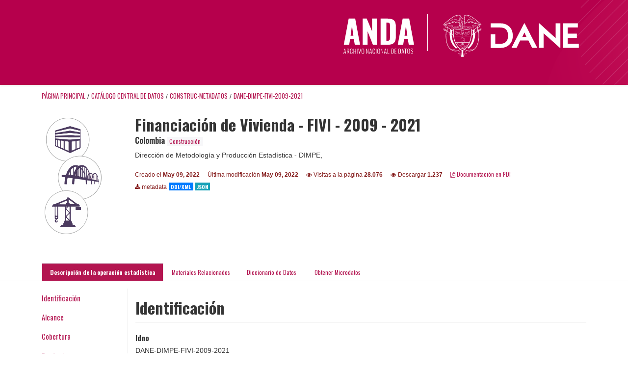

--- FILE ---
content_type: text/html; charset=UTF-8
request_url: https://microdatos.dane.gov.co/index.php/catalog/736
body_size: 27393
content:
<!DOCTYPE html>
<html>

<head>    
<meta charset="utf-8">
<meta http-equiv="X-UA-Compatible" content="IE=edge">
<meta name="viewport" content="width=device-width, initial-scale=1">

<title>Colombia - Financiación de Vivienda - FIVI - 2009 - 2021</title>
<meta name="description" content="El DANE, es una institución gubernamental de carácter técnico, cuya misión es obtener y procesar la información estratégica nacional, garantizando la disponibilidad y calidad, que sirva de base para el desarrollo económico, social y político del país.   En este contexto el DANE desarrolla la operación estadística de Financiación de Vivienda - FIVI, cuya finalidad es proporcionar estadísticas relacionadas con el número y el valor de las viviendas nuevas y usadas financiadas a través de créditos hipotecarios entregados por las entidades que financian vivienda a largo plazo en el país, presentando una estadística que permita a los planificadores, formuladores, evaluadores y público en general, información para el diagnóstico de la financiación de vivienda.  Las cifras sobre financiación de vivienda se refieren al valor de los créditos individuales desembolsados para la compra de vivienda nueva y usada en millones de pesos corrientes y constantes del cuarto trimestre de 2005 y al número de viviendas financiadas. La información se recolecta a través de un CENSO, de los registros administrativos de las operaciones de crédito hipotecario de vivienda que se realizan en el territorio nacional."/>
<link rel="stylesheet" href="https://microdatos.dane.gov.co/themes/nada/css/font-awesome.min.css">

    <link rel="stylesheet" href="https://microdatos.dane.gov.co/themes/nada/css/bootstrap.min.css">
    

<link rel="stylesheet" href="https://microdatos.dane.gov.co/themes/nada/css/style.css?v03212019">
<link rel="stylesheet" href="https://microdatos.dane.gov.co/themes/nada/css/custom.css?v03212019">

    <script src="https://microdatos.dane.gov.co/javascript/jquery/jquery.js"></script>
    <script src="https://microdatos.dane.gov.co/themes/nada/js/popper.min.js"></script>
    <script src="https://microdatos.dane.gov.co/themes/nada/js/bootstrap.min.js"></script>

<script src="https://microdatos.dane.gov.co/themes/nada/js/script.js"></script>
<script type="text/javascript" src="https://microdatos.dane.gov.co/javascript/jquery.ba-bbq.js"></script>

<script type="text/javascript">
    var CI = {'base_url': 'https://microdatos.dane.gov.co/index.php'};

    if (top.frames.length!=0) {
        top.location=self.document.location;
    }

    $(document).ready(function()  {
        /*global ajax error handler */
        $( document ).ajaxError(function(event, jqxhr, settings, exception) {
            if(jqxhr.status==401){
                window.location=CI.base_url+'/auth/login/?destination=catalog/';
            }
            else if (jqxhr.status>=500){
                alert(jqxhr.responseText);
            }
        });

    }); //end-document-ready

</script>


<script type="application/ld+json">
    {
    "@context": "https://schema.org/",
    "@type": "Dataset",
    "name": "Financiaci\u00f3n de Vivienda - FIVI - 2009 - 2021 - Colombia",
    "description": "Resumen\r\n---------------------------\r\n\r\nEl DANE, es una instituci\u00f3n gubernamental de car\u00e1cter t\u00e9cnico, cuya misi\u00f3n es obtener y procesar la informaci\u00f3n estrat\u00e9gica nacional, garantizando la disponibilidad y calidad, que sirva de base para el desarrollo econ\u00f3mico, social y pol\u00edtico del pa\u00eds. \n\nEn este contexto el DANE desarrolla la operaci\u00f3n estad\u00edstica de Financiaci\u00f3n de Vivienda - FIVI, cuya finalidad es proporcionar estad\u00edsticas relacionadas con el n\u00famero y el valor de las viviendas nuevas y usadas financiadas a trav\u00e9s de cr\u00e9ditos hipotecarios entregados por las entidades que financian vivienda a largo plazo en el pa\u00eds, presentando una estad\u00edstica que permita a los planificadores, formuladores, evaluadores y p\u00fablico en general, informaci\u00f3n para el diagn\u00f3stico de la financiaci\u00f3n de vivienda.\n\nLas cifras sobre financiaci\u00f3n de vivienda se refieren al valor de los cr\u00e9ditos individuales desembolsados para la compra de vivienda nueva y usada en millones de pesos corrientes y constantes del cuarto trimestre de 2005 y al n\u00famero de viviendas financiadas. La informaci\u00f3n se recolecta a trav\u00e9s de un CENSO, de los registros administrativos de las operaciones de cr\u00e9dito hipotecario de vivienda que se realizan en el territorio nacional.\r\n\r\nAnalysis unit\r\n---------------------------\r\n\r\nUNIDAD DE OBSERVACI\u00d3N:\n\nSon los cr\u00e9ditos hipotecarios a largo plazo para compra de vivienda nueva y usada.\n\n\nUNIDAD DE AN\u00c1LISIS: \n\nSon los cr\u00e9ditos hipotecarios a largo plazo para compra de vivienda nueva y usada.\r\n\r\nUniverso de estudio\r\n---------------------------\r\n\r\nEl universo de estudio lo constituyen las entidades que financian vivienda a largo plazo en el pa\u00eds y que conforman la cobertura de la operaci\u00f3n estad\u00edstica.\r\n\r\nKind of data\r\n---------------------------\r\n\r\nCensos (cen)\r\n\r\nMode of data collection\r\n---------------------------\r\n\r\nAutodiligenciamiento de formulario electr\u00f3nico v\u00eda p\u00e1gina web (por selecci\u00f3n; por ejemplo en encuestas por muestreo o censos)\r\n\r\nResearch instrument\r\n---------------------------\r\n\r\nDISE\u00d1O DE INSTRUMENTOS\n\nPara poder cumplir con la captura de la informaci\u00f3n se cuenta con dos instrumentos b\u00e1sicos que las fuentes deben diligenciar cada trimestre:\n\n* PLANILLA DE CONTROL DE COBERTURA: el control de la recepci\u00f3n de la informaci\u00f3n se realiza a trav\u00e9s de la planilla de control de cobertura, en la que se listan las fuentes con sus datos de identificaci\u00f3n: c\u00f3digo y nombre de la entidad, ciudad, nombre del personal encargado del diligenciamiento y tel\u00e9fono, con el fin de registrar la fecha de entrega de la informaci\u00f3n por parte de las entidades y un espacio para las observaciones a que haya lugar durante este proceso. De igual manera, este formato permite actualizar o dar mantenimiento al directorio de fuentes, pues en \u00e9l se debe registrar los cambios o novedades que se presenten con el personal y la ubicaci\u00f3n tanto de los funcionarios como de las entidades que conforman las fuentes de la investigaci\u00f3n (v\u00e9ase anexo A).\n\n* FORMATO DE RECOLECCI\u00d3N: Con el prop\u00f3sito de lograr una mayor eficiencia en la recolecci\u00f3n, comprensi\u00f3n y an\u00e1lisis de la informaci\u00f3n recolectada en la investigaci\u00f3n, se dise\u00f1o un instrumento id\u00f3neo que debe ser diligenciado por las entidades que financian vivienda en Colombia. Su periodicidad es trimestral y se encuentra estructurado en tres partes, la primera, corresponde a las instrucciones generales para su correcto diligenciamiento, la segunda, corresponde a los datos de identificaci\u00f3n de la fuente y la tercera parte que son los cap\u00edtulos del levantamiento de la informaci\u00f3n, tal y como se presentan a continuaci\u00f3n:\n\n\n DILIGENCIAMIENTO DEL FORMATO \n\n - Instrucciones generales: corresponde a las instrucciones que la entidad debe tener en cuenta para el adecuado y correcto diligenciamiento de la informaci\u00f3n.\n\n - Datos de identificaci\u00f3n: corresponde a los datos que deben consignarse en la parte superior del formato de recolecci\u00f3n y vienen con la siguiente numeraci\u00f3n:\n\n1. Nombre de la entidad\n2. Periodo al que se refiere la informaci\u00f3n\n2.1. A\u00f1o\n2.2. Trimestre\n2.3. Fecha a que se refiere la informaci\u00f3n\n3. Responsable de suministrar la informaci\u00f3n en la entidad\n3.1. Nombre\n2.2. Cargo\n3.3. Ciudad\n3.4. Direcci\u00f3n\n3.5. Tel\u00e9fono\n3.6. Direcci\u00f3n electr\u00f3nica\n\n- A\u00f1o: se debe diligenciar el a\u00f1o al que corresponde la informaci\u00f3n.\n\n- Trimestre: se debe diligenciar el trimestre al que corresponde la informaci\u00f3n.\n\nCap\u00edtulo I. Informaci\u00f3n para operaciones de cr\u00e9dito: A trav\u00e9s de este cap\u00edtulo se determina el monto total de la financiaci\u00f3n con destino a la actividad edificadora (vivienda, industria, oficinas, bodegas, locales comerciales, hoteles, educaci\u00f3n, hospital-asistencial, administraci\u00f3n p\u00fablica, religioso, social-recreacional y otros no residenciales), tanto para constructores como para individuales. \n\nCap\u00edtulo II. N\u00famero y valor de viviendas nuevas financiadas. N\u00famero y valor de los cr\u00e9ditos individuales  desembolsados para la adquisici\u00f3n de \u00e9ste tipo de unidad habitacional. En \u00e9ste cap\u00edtulo queda consignada la informaci\u00f3n sobre el tipo de vivienda a adquirir, si la soluci\u00f3n habitacional es de inter\u00e9s social y si dicha vivienda tiene o no subsidio familiar de vivienda, o si es diferente de inter\u00e9s social y por rangos. Esta informaci\u00f3n se solicita desagregada al siguiente nivel geogr\u00e1fico total nacional, por departamento y capital de departamento. En este cap\u00edtulo se excluyen los pr\u00e9stamos para compra de vivienda usada, ampliaci\u00f3n, reparaci\u00f3n o divisi\u00f3n de unidades de vivienda. \n\nCap\u00edtulo III. N\u00famero y valor de viviendas usadas financiadas. N\u00famero y valor de los cr\u00e9ditos individuales  desembolsados para la adquisici\u00f3n de \u00e9ste tipo de unidad habitacional. En \u00e9ste cap\u00edtulo queda consignada la informaci\u00f3n sobre el tipo de vivienda a adquirir, si la soluci\u00f3n habitacional es de inter\u00e9s social o diferente de inter\u00e9s social, \u00e9sta \u00faltima se clasifica por rangos. Esta informaci\u00f3n se solicita desagregada al siguiente nivel geogr\u00e1fico total nacional, por departamento y capital de departamento. En este cap\u00edtulo se excluyen los pr\u00e9stamos para compra de vivienda nueva, ampliaci\u00f3n, reparaci\u00f3n o divisi\u00f3n de unidades de vivienda.\r\n\r\nCleaning operations\r\n---------------------------\r\n\r\nCONSOLIDACI\u00d3N DE ARCHIVOS\n\nUna vez recibida la informaci\u00f3n enviada por las fuentes, estos archivos son recibidos por el grupo de Log\u00edstica en un PC con la configuraci\u00f3n adecuada para este fin, en el cual es desempaquetada, esta infamaci\u00f3n es cargada sobre esquemas secundarios de tablas relacionales en plataforma Fox Pro  desde la cual se alimenta el esquema principal de igual configuraci\u00f3n, con lo cual consolida la informaci\u00f3n a nivel nacional, departamental y capital de departamento, realiza verificaciones de duplicidad a nivel de llave principal, unida a algunos campos de identificaci\u00f3n, y permite generar la base de datos consolidada.\n\nAl final de estos procesos, se realiza un reprocesamiento total de la informaci\u00f3n, es decir, se carga nuevamente toda la informaci\u00f3n recolectada, sobre los esquemas secundarios de tablas relacionales en plataforma Fox Pro y desde la cual se actualiza el esquema principal, lo que posibilita recuperar en su totalidad alg\u00fan tipo de informaci\u00f3n que no se hubiese cargado a la base principal, consolid\u00e1ndose a la informaci\u00f3n ya existente, sin nunca dejar de lado las verificaciones de duplicidad a nivel de llave principal, unida a algunos campos de identificaci\u00f3n, esto permite generar la base de datos con toda la informaci\u00f3n suministrada por las fuentes.\n\n\nPROCESAMIENTO DE DATOS\n\nLa informaci\u00f3n estad\u00edstica reportada por todas las entidades de cobertura debe cumplir con las especificaciones de validaci\u00f3n dise\u00f1adas por la operaci\u00f3n estad\u00edstica.\n\n\nCONSISTENCIA Y VALIDACI\u00d3N DE LA INFORMACI\u00d3N POR CAP\u00cdTULOS\n\nCAP\u00cdTULO 1. Informaci\u00f3n sobre operaciones de cr\u00e9dito\n\nSi la entidad informante es de la banca hipotecaria, deber\u00e1 diligenciar las preguntas 1, 2 y 3; si es un fondo o una caja de vivienda, diligenciar\u00e1 las preguntas 1, 3 y 4.\n\nLa sumatoria de la informaci\u00f3n reportada en este cap\u00edtulo ser\u00e1 superior o igual a la sumatoria de los cap\u00edtulos 2 y 3 del formulario, ya que se refiere a la totalidad de los cr\u00e9ditos desembolsados para la construcci\u00f3n y compra de inmuebles para todos los destinos de la construcci\u00f3n.\n\n\nCAP\u00cdTULO 2. N\u00famero de viviendas financiadas nuevas y valor de cr\u00e9ditos individuales entregados para compra de vivienda nueva \n\nLa informaci\u00f3n de este cap\u00edtulo se encuentra dividida en dos partes: en la primera se encuentran los datos por departamento y en la segunda parte por capitales departamentales as\u00ed: Bogot\u00e1 y 32 departamentos y 31 capitales departamentales.\n\nEn el cuadro correspondiente a departamentos: 2.0, se revisar\u00e1:\n\n- Que la sumatoria de cada fila, corresponda al total, excluyendo la informaci\u00f3n sobre lotes con servicios. \n- Que la informaci\u00f3n suministrada para cada departamento, sea mayor o igual a la informada para capitales departamentales.\n- Que la sumatoria de las columnas corresponda al total informado por la fuente.\n- Que el valor de los cr\u00e9ditos desembolsados dividido el n\u00famero de viviendas financiadas, sea coherente, de acuerdo con el rango de clasificaci\u00f3n. \n- Se deber\u00e1 confirmar que la informaci\u00f3n correspondiente a Bogot\u00e1, haya sido excluida del departamento de Cundinamarca.\n- Que cuando se haya diligenciado n\u00famero de viviendas financiadas, se informe el valor desembolsado y viceversa. \n- Si se hace evidente un error aritm\u00e9tico, se corregir\u00e1.\n\nEn el cuadro correspondiente a capitales departamentales: 2.1, se revisar\u00e1:\n\n- Que la sumatoria de cada fila, corresponda al total informado, excluyendo lotes con servicios.\n- Que la informaci\u00f3n suministrada para cada capital departamental, sea menor o igual a la informada para los departamentos.\n- Que el valor de los cr\u00e9ditos desembolsados dividido el n\u00famero de viviendas financiadas, sea coherente, de acuerdo con el rango de clasificaci\u00f3n.\n- Que cuando se haya diligenciado n\u00famero de viviendas financiadas, se informe el valor desembolsado y viceversa. \n- Si se hace evidente un error aritm\u00e9tico, se corregir\u00e1.\n\nEn los casos en que haya discrepancia entre los totales de sumas, o cifras mayores en capitales departamentales que en el total de la secci\u00f3n, o falten datos sobre n\u00famero de viviendas financiadas o valor de cr\u00e9ditos, se consultar\u00e1 con la fuente informante para precisar el origen del error, y la forma de corregirlo.\n\n\nCAP\u00cdTULO 3. N\u00famero de viviendas financiadas usadas. Valor de cr\u00e9ditos individuales entregados para compra de vivienda usada.\n\nLa informaci\u00f3n de este cap\u00edtulo se encuentra dividida, al igual que el capitulo 2 en dos partes: en la primera parte se encuentran los datos por departamento y en la segunda parte por capitales departamentales as\u00ed: Bogot\u00e1 y 32 departamentos y 31 capitales departamentales.\n\nEn el cuadro correspondiente a departamentos: 3.0, se debe revisar:\n\n- Que la sumatoria de cada fila, corresponda al total. \n- Que la informaci\u00f3n suministrada para cada departamento, sea mayor o igual a la informada para capitales departamentales.\n- Que la sumatoria de las columnas corresponda al total informado por la fuente.\n- Que el valor de los cr\u00e9ditos desembolsados dividido el n\u00famero de viviendas financiadas, sea coherente, de acuerdo con el rango de clasificaci\u00f3n.\n- Se deber\u00e1 confirmar que la informaci\u00f3n correspondiente a Bogot\u00e1, haya sido excluida del departamento de Cundinamarca. \n- Que cuando se haya diligenciado n\u00famero de viviendas financiadas, se informe el valor desembolsado y viceversa. \n- Si se hace evidente un error aritm\u00e9tico, se corregir\u00e1.\n\nEn el cuadro correspondiente a capitales departamentales: 3.1, se debe  revisar:\n\n- Que la sumatoria de cada fila, corresponda al total informado.\n- Que la informaci\u00f3n suministrada para cada capital departamental, sea menor o igual a la informada para los departamentos.\n- Que en la informaci\u00f3n por capitales departamentales se excluyan las \u00e1reas metropolitanas de las grandes ciudades.\n- Que el valor de los cr\u00e9ditos desembolsados dividido el n\u00famero de viviendas financiadas, sea coherente, de acuerdo con el rango de clasificaci\u00f3n.\n- Que cuando se haya diligenciado n\u00famero de viviendas financiadas, se informe el valor desembolsado y viceversa. \n- Si se hace evidente un error aritm\u00e9tico, se corregir\u00e1.\n\nEn los casos en que haya discrepancia en los totales de sumas, o cifras mayores en capitales departamentales que en el total de la secci\u00f3n, o falten datos sobre n\u00famero de viviendas financiadas o valor de cr\u00e9ditos, se consultar\u00e1 con la fuente informante para precisar el origen del error, y la forma de corregirlo.\n\n\nTRANSMISI\u00d3N DE DATOS A DANE CENTRAL\n\nEl equipo de log\u00edstica del DANE central realiza la grabaci\u00f3n de la informaci\u00f3n enviada por las fuentes en forma autom\u00e1tica, mediante el aplicativo de la investigaci\u00f3n Financiaci\u00f3n de Vivienda - FIVI. Para este proceso se deben seguir los siguientes pasos:\n\n1. Tomar el archivo Excel enviado por la fuente y simult\u00e1neamente el archivo dise\u00f1ado para la cr\u00edtica de la informaci\u00f3n, que se encuentra formulado y permite verificar y detectar inconsistencias en cuanto a sumas verticales y horizontales, como tambi\u00e9n encontrar decimales ocultos y errores en la informaci\u00f3n departamental en comparaci\u00f3n con la de la correspondiente capital.\n \n2. Se toma la informaci\u00f3n enviada por la fuente del capitulo 2.0 (vivienda nueva departamentos) y se sombrea \u00fanicamente el contenido desde el n\u00famero de viviendas VIS con subsidio desde el departamento de Antioquia, hasta el departamento del Vichada; luego se copia en el formato de cr\u00edtica en la hoja 2.0. El mismo procedimiento se efect\u00faa con los cap\u00edtulos 2.1 (vivienda nueva capitales); capitulo 3.0 (vivienda usada departamento) y cap\u00edtulo 3.1 (vivienda usada capitales)\n\n3. Una vez tenemos la informaci\u00f3n en el formato de cr\u00edtica, verificamos las sumas totales y las comparamos con el formulario enviado por la fuente, para detectar inconsistencias, luego verificamos si hay decimales para redondear la cifra a enteros.\n\n4. En las hojas 2.0 y 3.0, adjuntas al archivo de cr\u00edtica, aparece una tabla que verifica que la informaci\u00f3n de la capital no sea mayor a la de los departamentos. Esta es una de las principales validaciones.\n\n5. Despu\u00e9s de efectuado este proceso si se encuentran inconsistencias en cuanto a las capitales, se debe llamar a la fuente para verificar el dato correcto, y corregirlo en el formulario.\n\n6. Una vez verificadas las cifras definitivas, se copia o se digitan los datos del formulario en el capitulo 1 \u201cInformaci\u00f3n sobre operaciones de cr\u00e9dito\u201d enviado por la fuente, ubicando el c\u00f3digo de la fuente.\n\n7. Una vez que se cuenta con las cifras cargamos los datos contenidos en la hoja 2.0 del formato de cr\u00edtica, solamente se toma la informaci\u00f3n contenida en el cuadro desde el total nacional, hasta el \u00faltimo registro de la tabla.\n\n8. Luego se toma los datos del formato de cr\u00edtica 2.1 con la informaci\u00f3n de las capitales, se pegan en la hoja Cap2. Lo anterior con el fin de que los datos queden independientes para cada fuente. Este proceso se realiza con todas las fuentes.\n\n9. En el momento en que se tengan los datos completos en la base trimestral  con las fuentes que reportaron, despu\u00e9s haber solucionado las inconsistencias si se presentaron, se ordena por c\u00f3digo de entidad, tipo de registro y c\u00f3digo capital, esto con el fin de que la informaci\u00f3n quede organizada por fuente, el archivo se guarda con el nombre \"cap1\", como una hoja de c\u00e1lculo de Microsoft Excel 4.0. Esto con el fin de que se pueda cargar la informaci\u00f3n al programa de captura desarrollado en FoxPro 2.6 y este lo pueda procesar; este mismo proceso se debe efectuar para los cap\u00edtulos 2 y 3, los  nombres de los archivos deben ser \"Cap1\".xls, \"Cap2\".xls y \"Cap3\".xls; se debe tener precauci\u00f3n al nombrar los archivos ya que estos no deben tener mas de cuatro (4) caracteres, de lo contrario el aplicativo no lo cargar\u00e1.\n\n\nGRABACI\u00d3N\n\nPara la conformaci\u00f3n de los archivos de Financiaci\u00f3n de Vivienda, tanto en la captura de la informaci\u00f3n como en la consolidaci\u00f3n final, se deben considerar una serie de aspectos de tipo t\u00e9cnico con el fin de garantizar su consistencia y su posterior uso por parte de los diferentes usuarios. En el desarrollo de esta operaci\u00f3n estad\u00edstica  censal con captura por medio de DMC, se debe considerar una fase importante, en la cual se realiza la validaci\u00f3n de los datos censales.\n\t\nLas normas de validaci\u00f3n en el momento de captura, deben permitir una correcci\u00f3n inmediata por parte de quien cr\u00edtica la informaci\u00f3n, mientras que las que se implementan para una vez finalizada la jornada, debe generar marcas de inconsistencia pero, a menos que se explicite. Deben servir al cr\u00edtico como estad\u00edsticas del desarrollo del trabajo de cr\u00edtica, validaci\u00f3n y consistencia, pero no requieren de revisita por parte de la fuente. La raz\u00f3n de esto es que pretender corregir todas las inconsistencias volviendo a la fuente informante, es muy negativo en t\u00e9rminos de rendimientos operativos. \n\nEstas normas deben ser tenidas en cuenta para la captura en el aplicativo una vez efectuados los procesos de cr\u00edtica, validaci\u00f3n y consistencia  de la informaci\u00f3n.\n\n\nVALIDACI\u00d3N DE LOS DATOS REPORTADOS POR ASOBANCARIA\n\nUna vez consolidada, revisada y validada la informaci\u00f3n el equipo de Log\u00edstica contrasta la informaci\u00f3n obtenida frente a la registrada por ASOBANCARIA, teniendo en cuenta que la informaci\u00f3n de ASOBANCARIA corresponda al mismo trimestre. Adem\u00e1s que las fuentes que le reportan a ASOBANCARIA sean las mismas que le reportan al DANE. Las variables a confrontar son: N\u00famero y Valor de los Cr\u00e9ditos Hipotecarios, por tipo de vivienda, por rangos de vivienda y categor\u00edas No VIS; al siguiente nivel de desagregaci\u00f3n total nacional, por departamento y capital de departamento.   \n\nSeg\u00fan disposiciones tem\u00e1ticas se pueden admitir diferencias en n\u00famero de cr\u00e9ditos hasta 15 y en valor hasta 1.000 millones de pesos corrientes, las diferencias que superen este monto, por encima o por debajo, deber\u00e1n ser confirmadas con la entidad correspondiente y si es del caso realizar las correcciones a que haya lugar. Esta comparaci\u00f3n se realiza en la hoja de c\u00e1lculo dise\u00f1ada para tal fin en archivo Excel.\n\n\nNORMAS DE VALIDACI\u00d3N\n\nLas normas de validaci\u00f3n en el momento de captura, deben permitir una correcci\u00f3n inmediata por parte de quien cr\u00edtica la informaci\u00f3n, mientras que las que se implementan para una vez finalizada la jornada, debe generar marcas de inconsistencia pero, a menos que se explique. Deben servir al cr\u00edtico como estad\u00edsticas del desarrollo del trabajo de cr\u00edtica, validaci\u00f3n y consistencia, pero no requieren de revisita por parte de la fuente.  La raz\u00f3n de esto es que pretende corregir todas las inconsitencias volviendo a la fuente informante, es muy negocio en t\u00e9rminos de rendimientos operativas.\n\nEstas normas deben ser tenidas en cuenta para la captura en el aplicativo una vez efectuados los procesos de cr\u00edtica, validaci\u00f3n y consistencia de la informaci\u00f3n.\r\n\r\nSampling error estimates\r\n---------------------------\r\n\r\nAN\u00c1LISIS ESTAD\u00cdSTICO\n\nTomando como base la informaci\u00f3n de los cuadros de salida, trimestralmente se hace un an\u00e1lisis de corte transversal y de serie de tiempo de la informaci\u00f3n, en donde se analizan las medidas de tendencia central (media, moda, mediana), medidas de dispersi\u00f3n (rango, varianza y desviaci\u00f3n est\u00e1ndar) y distribuciones.\n\nSe realizan comparaciones entre cortes transversales: variaciones y contribuciones (anuales, a\u00f1o corrido y acumulado doce meses).\n\nTrimestralmente se realiza un an\u00e1lisis de contexto, comparando las cifras publicadas por la investigaci\u00f3n con las producidas en otras entidades referentes al sector de la construcci\u00f3n; de esta manera se da coherencia al comportamiento macroecon\u00f3mico de la financiaci\u00f3n de vivienda del pa\u00eds.\n\nPara el an\u00e1lisis estad\u00edstico se cuenta con series de las principales variables desde el primer trimestre de 1995 hasta la fecha, el cual se realiza al interior del DANE central, presentando un an\u00e1lisis de serie de tiempo (variaciones porcentuales) con la cual los usuarios de la informaci\u00f3n pueden hacer un an\u00e1lisis de la financiaci\u00f3n de soluciones habitacionales del pa\u00eds.\n\n\nAN\u00c1LISIS DE CONTEXTO\n\nCorresponde a un informe trimestral, donde se realiza un comparativo de la informaci\u00f3n de Financiaci\u00f3n de Vivienda producida por el DANE, frente a la informaci\u00f3n generada por otras entidades que estudian el tema; en el referido informe se hace un an\u00e1lisis del comportamiento de las principales variables (valor y  n\u00famero de cr\u00e9ditos hipotecarios de vivienda en sus diferentes modalidades y desagregaciones). En tal sentido, se realizan cortes transversales y series de tiempo, teniendo en cuenta que las propensiones, distribuciones, variaciones y contribuciones presenten tendencia similar.",
    "url": "https://microdatos.dane.gov.co/index.php/catalog/736",
    "sameAs": "https://microdatos.dane.gov.co/index.php/catalog/study/DANE-DIMPE-FIVI-2009-2021",
    "identifier": "DANE-DIMPE-FIVI-2009-2021",
    "includedInDataCatalog": {
        "@type": "DataCatalog",
        "name": "https://microdatos.dane.gov.co/"
    },
    "temporalCoverage": "",
    "dateCreated": "2022-05-09T12:58:21+00:00",
    "dateModified": "2022-05-09T12:58:21+00:00",
    "spatialCoverage": {
        "@type": "Place",
        "name": "Colombia"
    },
    "keywords": [
        "Financiaci\u00f3n de vivienda",
        "Estad\u00edsticas de Financiaci\u00f3n de Vivienda",
        "Moneda",
        "Financiaci\u00f3n en UVR",
        "Financiaci\u00f3n en pesos",
        "Tipo de vivienda",
        "Rango vivienda",
        "Entidad financiadora de vivienda",
        "Financiaci\u00f3n  VIS",
        "Financiaci\u00f3n  no VIS",
        "Subsidio Familiar de Vivienda  (SFV)",
        "N\u00famero de viviendas financiadas",
        "Valor de las viviendas financiadas",
        "Vivienda de inter\u00e9s social (VIS)",
        "Microcr\u00e9ditos Inmobiliarios",
        "Tasa inter\u00e9s"
    ],
    "creator": [
        {
            "@type": "Organization",
            "name": "Direcci\u00f3n de Metodolog\u00eda y Producci\u00f3n Estad\u00edstica - DIMPE"
        },
        {
            "@type": "Organization",
            "name": ""
        }
    ],
    "producer": [
        {
            "@type": "Organization",
            "name": "Direcci\u00f3n de Metodolog\u00eda y Producci\u00f3n Estad\u00edstica -  Financiaci\u00f3n de Vivienda"
        }
    ]
}</script></head>
<body>

<!-- site header -->
<header id="header" class="header shadow-sm">
      <div class="container-fluid">
        <div class="row contenedor-header">
          <div class="col-xs-12 col-md-6 col-xl-6 p-0 column-1">
            <!-- <img src=https://microdatos.dane.gov.co/themes/nada/images/header/LogoAnda.svg alt="LogoANDA"
              class="img-fluid logoANDA" /> -->
              <img src=https://microdatos.dane.gov.co/themes/nada/images/header/logo_colombia_potencia_de_vida.svg alt="">
          </div>
          <div class="col-xs-12 col-md-6 col-xl-6 p-0 column-2">
            <div class="col-box">
              <a href="#"><img class="log1" src=https://microdatos.dane.gov.co/themes/nada/images/header/logo_anda.svg alt=""></a>
              <a href="https://www.dane.gov.co/"><img class="log2" src="https://www.dane.gov.co/files/images/logos/logo-dane-blanco.svg" alt=""></a>
            </div>
          </div>
        </div>
      </div>
    </header><!-- page body -->
<div class="container-fluid-n">    
           
                            <div class="body-content-wrap">
                    
                                        <!--breadcrumbs -->
                    <div class="container">
                                                                <ol class="breadcrumb wb-breadcrumb">
                            	    <div class="breadcrumbs" xmlns:v="http://rdf.data-vocabulary.org/#">
           <span typeof="v:Breadcrumb">
                		         <a href="https://microdatos.dane.gov.co/index.php/" rel="v:url" property="v:title">Página principal</a> /
                        
       </span>
                  <span typeof="v:Breadcrumb">
                		         <a href="https://microdatos.dane.gov.co/index.php/catalog" rel="v:url" property="v:title">Catálogo Central de Datos</a> /
                        
       </span>
                  <span typeof="v:Breadcrumb">
                		         <a href="https://microdatos.dane.gov.co/index.php/catalog/construc-Metadatos" rel="v:url" property="v:title">CONSTRUC-METADATOS</a> /
                        
       </span>
                  <span typeof="v:Breadcrumb">
        	         	         <a class="active" href="https://microdatos.dane.gov.co/index.php/catalog/736" rel="v:url" property="v:title">DANE-DIMPE-FIVI-2009-2021</a>
                        
       </span>
               </div>
                        </ol>
                                        </div>
                    <!-- /breadcrumbs -->
                                        
<div class="page-body-full study-metadata-page">
	<span 
		id="dataset-metadata-info" 
		data-repositoryid="construc-Metadatos"
		data-id="736"
		data-idno="DANE-DIMPE-FIVI-2009-2021"
	></span>

<div class="container-fluid page-header">
<div class="container">


<div class="row">
			<div class="col-md-2">
	<div class="collection-thumb-container">
		<a href="https://microdatos.dane.gov.co/index.php/catalog/construc-Metadatos">
		<img  src="https://microdatos.dane.gov.co/files/images/construccion2.png" class="mr-3 img-fluid img-thumbnail" alt="construc-Metadatos" title="Construcción"/>
		</a>
			</div>
	</div>
			
	<div class="col-md-10">
		<h1 class="mt-0 mb-1" id="dataset-title">Financiación de Vivienda - FIVI - 2009 - 2021</h1>
		<h6 class="sub-title" id="dataset-sub-title"><span id="dataset-country">Colombia</span>
		                    
							<div class="collection badge badge-light"><a href="https://microdatos.dane.gov.co/index.php/catalog/construc-Metadatos">Construcción</a></div>
			                    
		
		</h6>
					

		<div class="producers mb-3">
					Dirección de Metodología y Producción Estadística - DIMPE, 				</div>
	

		<div class="dataset-footer-bar mt-2">					
			
			<span class="mr-3 link-col float-left">
				<small>
					Creado el 
					<strong>May 09, 2022</strong>
				</small>
			</span>
			
			<span class="mr-3 link-col float-left">
				<small>
					Última modificación 
					<strong>May 09, 2022</strong>
				</small>
			</span>
			
                        <span class="mr-3 link-col float-left">
                <small>
				<i class="fa fa-eye" aria-hidden="true"></i> 
				Visitas a la página 
				<strong>28.076</strong>
			</small>
            </span>
			
			            <span class="mr-3 link-col float-left">
                <small>
				<i class="fa fa-eye" aria-hidden="true"></i> 
				Descargar 
				<strong>1.237</strong>
			</small>
            </span>
						
										<span class="mr-3 link-col float-left">
					<small><a href="https://microdatos.dane.gov.co/index.php/catalog/736/pdf-documentation" title="PDF" >
					<i class="fa fa-file-pdf-o" aria-hidden="true"> </i> Documentación en PDF					</a> 
					</small>
				</span>            
			
					
			
			<span class="mr-3 link-col  float-left">
				<small><i class="fa fa-download" aria-hidden="true"> </i> metadata</small>
									<a href="https://microdatos.dane.gov.co/index.php/metadata/export/736/ddi" title="metadata_in_ddi_xml">
						<span class="badge badge-primary"> DDI/XML</span>
					</a>
				
				<a href="https://microdatos.dane.gov.co/index.php/metadata/export/736/json" title="metadata_in_json">
					<span class="badge badge-info">JSON</span>
				</a>
			</span>			

		</div>

	</div>
</div>






<!-- Nav tabs -->
<ul class="nav nav-tabs wb-nav-tab-space flex-wrap" role="tablist">
								<li class="nav-item tab-study_description active"  >
				<a href="https://microdatos.dane.gov.co/index.php/catalog/736/study-description" class="nav-link wb-nav-link wb-text-link active" role="tab"  data-id="related-materials" title="Related documentation: questionnaires, reports, technical documents, tables">Descripción de la operación estadística</a>
			</li>
										<li class="nav-item tab-related_materials "  >
				<a href="https://microdatos.dane.gov.co/index.php/catalog/736/related-materials" class="nav-link wb-nav-link wb-text-link " role="tab"  data-id="related-materials" title="Related documentation: questionnaires, reports, technical documents, tables">Materiales Relacionados</a>
			</li>
										<li class="nav-item tab-data_dictionary "  >
				<a href="https://microdatos.dane.gov.co/index.php/catalog/736/data-dictionary" class="nav-link wb-nav-link wb-text-link " role="tab"  data-id="related-materials" title="Related documentation: questionnaires, reports, technical documents, tables">Diccionario de Datos</a>
			</li>
										<li class="nav-item nav-item-get-microdata tab-get_microdata" >
				<a href="https://microdatos.dane.gov.co/index.php/catalog/736/get-microdata" class="nav-link wb-nav-link wb-text-link " role="tab" data-id="related-materials" title="Related documentation: questionnaires, reports, technical documents, tables">
					<span class="get-microdata icon-da-data_na"></span> Obtener Microdatos				</a>
			</li>                            
								
	<!--review-->
	</ul>
<!-- end nav tabs -->
</div>
</div>



<div class="container study-metadata-body-content " >


<!-- tabs -->
<div id="tabs" class="study-metadata ui-tabs ui-widget ui-widget-content ui-corner-all study-tabs" >	
  
  <div id="tabs-1" aria-labelledby="ui-id-1" class="ui-tabs-panel ui-widget-content ui-corner-bottom" role="tabpanel" >
  	
        <div class="tab-body-no-sidebar-x"><div class="row metadata-container">    
    



<!-- identification section -->


<!-- version -->


<!-- scope -->


<!-- coverage -->


<!-- producers_sponsors -->


<!-- sampling -->


<!-- data_collection -->


<!-- questionnaires -->


<!-- data_processing -->


<!-- data_appraisal -->


<!-- data_access -->


<!-- disclaimer_copyright -->


<!-- metadata_production -->


<!-- sidebar with section links -->
<div class="col-sm-2 col-lg-2  d-none d-sm-block">
<div class="navbar-collapse sticky-top">

    <ul class="navbar-nav flex-column wb--full-width">
                
            
        <li class="nav-item">
            <a href="https://microdatos.dane.gov.co/index.php/catalog/736#metadata-identification">Identificación</a>
        </li>
                        
                        
            
        <li class="nav-item">
            <a href="https://microdatos.dane.gov.co/index.php/catalog/736#metadata-scope">Alcance</a>
        </li>
                        
            
        <li class="nav-item">
            <a href="https://microdatos.dane.gov.co/index.php/catalog/736#metadata-coverage">Cobertura</a>
        </li>
                        
            
        <li class="nav-item">
            <a href="https://microdatos.dane.gov.co/index.php/catalog/736#metadata-producers_sponsors">Productores patrocinadores</a>
        </li>
                        
                        
            
        <li class="nav-item">
            <a href="https://microdatos.dane.gov.co/index.php/catalog/736#metadata-data_collection">Recolección de Datos</a>
        </li>
                        
            
        <li class="nav-item">
            <a href="https://microdatos.dane.gov.co/index.php/catalog/736#metadata-questionnaires">Cuestionarios</a>
        </li>
                        
            
        <li class="nav-item">
            <a href="https://microdatos.dane.gov.co/index.php/catalog/736#metadata-data_processing">Procesamiento de datos</a>
        </li>
                        
            
        <li class="nav-item">
            <a href="https://microdatos.dane.gov.co/index.php/catalog/736#metadata-data_appraisal">Indicadores de la Calidad/Evaluación de la Calidad</a>
        </li>
                        
            
        <li class="nav-item">
            <a href="https://microdatos.dane.gov.co/index.php/catalog/736#metadata-data_access">Acceso a los datos</a>
        </li>
                        
            
        <li class="nav-item">
            <a href="https://microdatos.dane.gov.co/index.php/catalog/736#metadata-disclaimer_copyright">Descargo de responsabilidad derechos de autor</a>
        </li>
                        
            
        <li class="nav-item">
            <a href="https://microdatos.dane.gov.co/index.php/catalog/736#metadata-metadata_production">Producción del metadato</a>
        </li>
                </ul>
</div>
</div>
<!--metadata content-->
<div class="col-12 col-sm-10 col-lg-10 wb-border-left">
                                                                                                    
    <div id="metadata-identification" class="section-identification">
        <h2 class="xsl-subtitle">Identificación</h2>
        <div class="field field-idno">
    <div class="xsl-caption field-caption">idno</div>
    <div class="field-value">
                    <span>DANE-DIMPE-FIVI-2009-2021</span>
            </div>
</div>
<div class="field field-title">
    <div class="xsl-caption field-caption">Título</div>
    <div class="field-value">
                    <span>Financiación de Vivienda - FIVI - 2009 - 2021</span>
            </div>
</div>
<div class="field field-metadata.study_desc.title_statement.translated_title">
    <div class="xsl-caption field-caption">Título traducido</div>
    <div class="field-value">
                    <span>Housing finance</span>
            </div>
</div>
<div class="table-responsive field field-metadata.study_desc.study_info.nation">
    <div class="xsl-caption field-caption">País</div>
    <div class="field-value">                
                        
        <table class="table table-bordered table-striped table-condensed xsl-table table-grid">
            <tr>
                                    <th>Nombre</th>
                                    <th>Código país</th>
                            </tr>
            
                            <tr>
                                                                    <td>
                                                            COLOMBIA                                
                        </td>
                                                                    <td>
                                                            COL                                
                        </td>
                                        
                </tr>
                    </table>
        
    </div>
</div>
<div class="field field-metadata.study_desc.series_statement.series_name">
    <div class="xsl-caption field-caption">Nombre de la serie</div>
    <div class="field-value">
                    <span>Censo de empresas [en/census]</span>
            </div>
</div>
<div class="field field-metadata.study_desc.series_statement.series_info">
    <div class="xsl-caption field-caption">Información de las series</div>
    <div class="field-value">
                    <span>ANTECEDENTES DE LA OPERACIÓN ESTADÍSTICA<br />
<br />
El desarrollo de la investigación “Financiación de Vivienda” presenta cuatro etapas históricas desde su creación. La primera, entre 1983 y 1994, identificada con el nombre “Edificación y Financiación de Vivienda”, buscaba dimensionar tanto la oferta (construcción) como la demanda (compra) de vivienda en el país. La segunda, denominada “Financiación de Vivienda”, tuvo su inicio en 1995 y finalizó en 1999. Su alcance, la demanda (compra) de vivienda en Colombia. La coyuntura que influyó para el desarrollo de la primera etapa de la investigación la constituyó la política de vivienda que desarrolló el gobierno de Belisario Betancourt. Una de las estrategias básicas del plan de vivienda de esa administración fue la de favorecer a los estratos medios y bajos de la población, que ni el Sistema de Unidad de Poder Adquisitivo Constante -UPAC-, ni el Instituto de Crédito Territorial -ICT- cubrían, eliminando la cuota inicial de los préstamos destinados a vivienda para las familias de escasos recursos.<br />
<br />
En consecuencia, se modificó el Sistema UPAC, introduciendo por primera vez, desde su creación, un esquema de intereses diferenciales para los créditos individuales que permitieran una transferencia de recursos de los demandantes de vivienda suntuaria hacia los de vivienda popular (Decreto 2928 de octubre de 1982). También se incrementó la tasa de interés para los constructores e industriales, se reformaron los rangos de la Unidad de Poder Adquisitivo años Constante-UPAC para créditos individuales y se canalizaron los recursos a la vivienda popular con un precio de menos de 2800 UPAC ($1.800.000 pesos en la  fecha) (Decreto 1325 de mayo de 1983). En el transcurso de los diez años siguientes, y con las sucesivas reformas que modificaron la política de vivienda y en particular los sistemas de financiación, en 1995 se rediseñó la investigación y se actualizó la metodología. Los aspectos más importantes tenidos en cuenta para el rediseño de 1995 fueron:<br />
<br />
- El Decreto 1288 de mayo de 1985 modificó los rangos UPAC de las nuevas colocaciones, salvo en el caso de las viviendas con valor comercial unitario de hasta 2 800 UPAC, para los cuales se mantuvo la obligación que tenían las Corporaciones de Ahorro y Vivienda -CAV- de invertir no menos del 50% de sus captaciones en viviendas con valor inferior o igual al rango señalado; de este monto, por lo menos la mitad (25%) debería estar representado en préstamos para vivienda con valor no superior a los 1 300 UPAC. También se estableció la posibilidad de financiar obras de urbanismo y la adquisición de lotes con servicios, actividades para las cuales se podía destinar hasta el 5% de los recursos a la vivienda de hasta 2 800 UPAC.<br />
<br />
- Las disposiciones legales que rigieron a Colombia, como la Constitución de 1991,  la Ley 09 de 1989 sobre Reforma Urbana, la Ley 49 de 1990 -Capítulo XI sobre financiación de vivienda de interés social-, y  la Ley 003 de 1991, por la cual se crea el Sistema Nacional de Vivienda de interés social y se establece el Subsidio Familiar de Vivienda -SFV-, se reforma el ICT y se dictan otras disposiciones.<br />
<br />
- Los programas de gobierno de la “Revolución Pacífica” en la administración Cesar Gaviria Trujillo y “El Salto Social” en la administración Ernesto Samper Pizano.<br />
<br />
Durante 1999, el sistema de financiación de vivienda en el país atravesó por situaciones críticas: iliquidez del sistema financiero y en particular de las entidades que financian vivienda en Colombia, elevados montos en la cartera vencida de dichas entidades, altas tasas de interés, crecimiento desmedido en las cuotas de amortización de los créditos hipotecarios atados al sistema UPAC, además de la recesión en general de la economía colombiana y mundial.<br />
<br />
Como resultado de lo anterior, muchos deudores del crédito hipotecario no pudieron continuar pagando sus obligaciones, y al final muchos de ellos perdieron sus inmuebles o los dieron en dación de pago de la deuda adquirida con la entidad crediticia. Esto llevó al cierre a algunas entidades financiadoras de vivienda, así como a la quiebra de muchos constructores.<br />
<br />
Con el propósito de sanear la situación, a finales de 1999 el Gobierno Nacional tomó algunas medidas y expidió las siguientes normas:<br />
<br />
- Ley 546 (23 de diciembre de 1999), por medio de la cual se dictaron normas en materia de vivienda.<br />
<br />
- Decreto 2702 (30 de diciembre de 1999), por el cual se establece la metodología para la re-liquidación de los créditos destinados a la financiación de vivienda de largo plazo denominados en moneda legal.<br />
<br />
- Decreto 2703 (30 de diciembre de 1999), por el cual se determina la equivalencia entre la Unidad de Valor Real-UVR y la Unidad de Poder Adquisitivo Constante-UPAC, y se adopta la metodología para calcular el valor en pesos de la UVR.<br />
<br />
- Decreto 2704 (30 de diciembre de 1999), por el cual se reglamenta parcialmente la Ley 546 de 1999, en lo relacionado con el Consejo Superior de Vivienda.<br />
<br />
- Resolución 2896 (29 de diciembre de 1999), por el cual se publica el valor de la UVR para cada uno de los días comprendidos entre el 1º de enero de 1993 y el 31 de diciembre de 1999.<br />
<br />
- Decreto 856 (19 de mayo de 1999), por el cual se autoriza la denominación de Unidades de Valor Real Constante de los títulos de tesorería -TES- clase B de que trata el artículo cuarto del Decreto 2599 de 1998.<br />
<br />
<br />
PRIMERA ETAPA : 1983-1994: El DANE inició en 1985 la producción de estas estadísticas recolectando información retroactiva desde 1983 de forma anual, en 1984 con una periodicidad semestral y a partir de 1985, trimestralmente. La investigación utilizó, en su inicio, tres (3) tipos de formularios, con los que se pretendía recoger información relacionada con el mercado de la vivienda (oferta y demanda), según el tipo de financiación, así: <br />
<br />
Formulario No. 1: Financiación de vivienda nueva (créditos individuales  entregados). <br />
Formulario No. 2: Financiación a proyectos (constructores).<br />
Formulario No. 3: Seguimiento a los proyectos (según formulario No. 2). <br />
<br />
La información recolectada en los formularios 2 y 3 presentó innumerables inconvenientes: baja cobertura de fuentes, diligenciamiento errado, envío inoportuno de la información, sobrevaloración de las cifras de viviendas entregadas al incluir subrogaciones, etc., que unidos al alto volumen de inconsistencias determinaron la suspensión de su aplicación. El Formulario No. 1 se constituyó en el formulario único para la investigación. <br />
<br />
La información recolectada, producida en forma coherente y continua, cuantifica los créditos para la compra de vivienda nueva otorgados por las entidades financiadoras, presenta datos relativos a créditos individuales entregados para compra de vivienda nueva, otorgados por las Corporaciones de Ahorro y vivienda (CAV), el Banco Central Hipotecario -BCH-, el Fondo Nacional de Ahorro -FNA- y las Cajas de Vivienda de las principales ciudades del país. Adicionalmente, proporciona información acerca del número de unidades de viviendas nuevas entregadas al público. <br />
<br />
Esta primera etapa muestra una riqueza de fuentes de financiación para vivienda, que antes de la década de 1970 no existía, debido a que la mayoría de las empresas edificadoras eran pequeñas. Hacia el año de 1972, el BCH y el ICT eran las principales fuentes de financiación tanto para los constructores como para los compradores de vivienda. <br />
<br />
Con la creación de las Corporaciones de Ahorro y Vivienda y la Unidad de Poder Adquisitivo Constante como mecanismo para captar y fomentar el ahorro destinado a financiar la construcción de vivienda, se logra un mayor desarrollo y dinamismo en la financiación de vivienda en el país.<br />
<br />
<br />
SEGUNDA ETAPA: 1995-1999: Los cambios ocurridos en lo referente al enfoque de la política social, incluidos la política sobre vivienda y el marco constitucional, fueron los factores determinantes para la transformación de la investigación en la segunda etapa, en la que se amplió la cobertura institucional, se adicionaron nuevas variables y se adoptó un mayor número de parámetros de medición y seguimiento de la dinámica sectorial. Las bases para la segunda etapa de la investigación pueden sintetizarse en: <br />
<br />
- Los cambios en la orientación de las políticas de vivienda de los gobiernos de César Gaviria y Ernesto Samper.<br />
<br />
- La expedición de la Ley 9 de 1989 sobre Reforma Urbana, que define la vivienda de interés social (artículo 44).<br />
<br />
- El Plan de Desarrollo “La Revolución Pacífica” en la administración de Cesar Gaviria Trujillo, que dio una orientación diferente a la intervención social del Estado y a nuevos criterios para la aplicación de esas políticas (focalización, descentralización, subsidios a la demanda, principalmente).<br />
<br />
- La expedición de la Ley 3 de 1991, que precisó la orientación y los mecanismos de aplicación de las políticas.<br />
<br />
- La Constitución de 1991, que definió como derecho fundamental el tener acceso a una vivienda digna (Capítulo 2)<br />
<br />
- Las reglamentaciones sobre el Sistema UPAC en relación con la vivienda de interés social.<br />
<br />
- El Plan de Desarrollo del gobierno Samper “El Salto Social” y su política de vivienda social urbana. <br />
<br />
<br />
TERCERA ETAPA : 2000-2004: Esta tercera etapa tiene como sustento la siguiente normatividad:<br />
<br />
- Decreto 2702/99. Por el cual se establece la metodología para la reliquidación de los créditos destinados a la financiación de vivienda de largo plazo denominados en moneda legal. <br />
<br />
- Decreto 2703/99. Por el cual se determina la equivalencia entre la Unidad de Valor Real (UVR) y la Unidad de Poder Adquisitivo Constante (UPAC) y se adopta la metodología para calcular el valor en pesos de la UVR.<br />
<br />
- Decreto 2704/99. Por el cual se reglamenta parcialmente la Ley 546/99, en lo relacionado con el Consejo Superior de Vivienda. Ley 508/99. Plan Nacional de Desarrollo -Capítulo de infraestructura social referente a vivienda. <br />
<br />
- Decreto 824/99. Por el cual se reglamentan parcialmente la Ley 3ª de 1991 en relación con el Subsidio Familiar de Vivienda en dinero para áreas urbanas y la Ley 49 de 1990, en cuanto a su asignación por parte de las Cajas de Compensación Familiar. <br />
<br />
- Decreto 856/99. Por el cual se autoriza la denominación de Unidades de Valor Real Constante de los Títulos de Tesorería (TES) clase B de que trata el Artículo 4º del Decreto 2599/98. <br />
<br />
- Decreto 1537/99. Reglamentó parcialmente la Ley 3ª/91 con relación al subsidio familiar de vivienda de interés social, otorgado a hogares que hayan recibido del Fondo Nacional del Ahorro. Establece este decreto que el Gobierno podrá asignar y entregar para vivienda de interés social a hogares que hayan suscrito escritura pública a compraventa de la solución de vivienda objeto del mismo.<br />
<br />
- Decreto 1538/99. Se expidió este decreto como complemento del Decreto 824/99 y con el propósito de dar claridad a algunos conceptos como la definición de hogar, ahorro programado, postulaciones colectivas y algunos otros.<br />
<br />
- Decreto 1539/99. Reguló parcialmente el Decreto 350/99 (dictado con base en la declaratoria de emergencia económica de la zona cafetera). Entre otros asuntos, dispuso que a partir de la vigencia del Decreto 350 y durante los años 1999 y 2000, al finalizar cada mes, las Cajas de Compensación Familiar apropiarán el 10% de los dineros destinados por el Fondo de Vivienda (Fovis) para atender las necesidades de subsidios de vivienda de los habitantes de los municipios señalados en los Decretos 195 y 223 de 1999. Los recursos serán administrados por las Cajas a través de un fideicomiso denominado Fondo del Café (Focafé). <br />
<br />
- Decreto 1396/99. Por el cual se reglamenta parcialmente la Ley 3ª de 1991.<br />
<br />
- Decreto 1729/99. Por el cual se reglamentan parcialmente las Leyes 49 de 1990 y 03 de 1991. <br />
<br />
- Resolución No. 2896/99. Por la cual se publica el valor de la UVR para cada uno de los días comprendidos entre el 1º de enero de 1993 y el 31 de diciembre de 1999. <br />
<br />
- Acuerdo No. 14/99. Expedido por el Inurbe, por medio del cual se establecen los periodos de postulación y asignación del subsidio familiar de vivienda, otorgado por las Cajas de Compensación Familiar. <br />
<br />
- Resolución del Inurbe No. 0243 del 9 de julio de 1999. Por la cual se aprueban y se adoptan los formularios de Registro Único de Postulantes del Subsidio Familiar de Vivienda y de Inscripción del Registro de la Oferta de Programas de Vivienda de Interés Social. <br />
<br />
- Nuevas disposiciones en materia de subsidios a la VIS. Acuerdo No. 18 de 1999 (julio 28). Por el cual se reglamenta el Decreto 824 de 1999, en cuanto al Reglamento de Garantías, para el giro del subsidio familiar de vivienda con anterioridad al otorgamiento de la escritura. <br />
<br />
- Acuerdo No. 19 de 1999 (julio 28) por medio del cual se reglamenta el sistema unificado del subsidio en la etapa de transición.<br />
<br />
<br />
CUARTA ETAPA : 2004 en adelante: Teniendo en cuenta que la vivienda constituye un factor determinante de desarrollo social y económico, en la medida que posibilita la disminución de la pobreza y la miseria, la reactivación de la economía y la generación de empleo, el gobierno de Álvaro Uribe Vélez, desarrolló (año 2002) como base de su política de vivienda, ajustes en materia de financiación de vivienda y de subsidio familiar de vivienda, y creó incentivos de oferta y demanda para créditos de vivienda. Para cumplir con las metas propuestas, la actual política de vivienda busca como objetivo fundamental garantizar la existencia en el tiempo de esquemas de financiación a largo plazo para la vivienda, mejorando la posibilidad de acceso a los más pobres. Este objetivo se logrará a través de la puesta en marcha de medidas de política en tres frentes generales: medidas para fortalecer y viabilizar el sistema de financiación de largo plazo, de alivio a los deudores y a las entidades financieras, y para el direccionamiento de la vivienda de interés social y los subsidios.  <br />
<br />
Por otra parte, dada la crisis por la que atravesaban las antiguas Corporaciones de Ahorro y Vivienda CAV, caracterizada principalmente por la escasez de recursos, el aumento de su cartera morosa y por haber afectado el financiamiento de proyectos de construcción de vivienda, el gobierno sugirió replantear el esquema de financiamiento que se venía utilizando, mediante el cual se captaban recursos a la vista y se prestaban a largo plazo. En tal sentido, y con el fin de garantizar la viabilidad del sistema de financiación hipotecaria a largo plazo, el gobierno propone desarrollar condiciones necesarias que permitan impulsar la vinculación de recursos del mercado de capitales a la financiación de vivienda a través de instrumentos tales como la titularización de la cartera hipotecaria, las letras y cédulas hipotecarias, leasing habitacional, instrumentos que disminuyen el alto riesgo tanto para las entidades crediticias como para los deudores; lo anterior conlleva los movimientos a corto plazo de la tasa de interés, reduce los costos de captación de las entidades y disminuye el riesgo de iliquidez del sistema de financiación de la construcción.<br />
<br />
Es en éste contexto, que la operación estadística determina la evolución  trimestral del número y valor de las viviendas financiadas a largo plazo. Con la inclusión de variables de clasificación como “tipo de vivienda” se establece si la vivienda adquirida es nueva o usada, el “rango de vivienda” permite establecer si la vivienda es de interés social o diferente de interés social, la variable “subsidio” establece si la vivienda cuenta o no con subsidio familiar de vivienda y las variables geográficas permiten la desagregación de la información a nivel total nacional, por departamento y capital de departamento.<br />
<br />
<br />
REFERENTES INTERNACIONALES<br />
<br />
El DANE en Latinoamérica es pionero en la generación de estadísticas en el sector construcción y vivienda, la operación estadística es resultado de la necesidad del Gobierno Nacional, del sector especializado en la financiación de vivienda individual a largo plazo y de los diferentes usuarios de contar con información confiable y oportuna que permita la toma acertada de decisiones sobre la financiación de vivienda a largo plazo en el país.</span>
            </div>
</div>
<div class="field field-metadata.study_desc.study_info.abstract">
    <div class="xsl-caption field-caption">Resumen</div>
    <div class="field-value">
                    <span>El DANE, es una institución gubernamental de carácter técnico, cuya misión es obtener y procesar la información estratégica nacional, garantizando la disponibilidad y calidad, que sirva de base para el desarrollo económico, social y político del país. <br />
<br />
En este contexto el DANE desarrolla la operación estadística de Financiación de Vivienda - FIVI, cuya finalidad es proporcionar estadísticas relacionadas con el número y el valor de las viviendas nuevas y usadas financiadas a través de créditos hipotecarios entregados por las entidades que financian vivienda a largo plazo en el país, presentando una estadística que permita a los planificadores, formuladores, evaluadores y público en general, información para el diagnóstico de la financiación de vivienda.<br />
<br />
Las cifras sobre financiación de vivienda se refieren al valor de los créditos individuales desembolsados para la compra de vivienda nueva y usada en millones de pesos corrientes y constantes del cuarto trimestre de 2005 y al número de viviendas financiadas. La información se recolecta a través de un CENSO, de los registros administrativos de las operaciones de crédito hipotecario de vivienda que se realizan en el territorio nacional.</span>
            </div>
</div>
<div class="field field-metadata.study_desc.study_info.data_kind">
    <div class="xsl-caption field-caption">Tipo de datos</div>
    <div class="field-value">
                    <span>Censos (cen)</span>
            </div>
</div>
<div class="field field-metadata.study_desc.study_info.analysis_unit">
    <div class="xsl-caption field-caption">Unidad de Análisis</div>
    <div class="field-value">
                    <span>UNIDAD DE OBSERVACIÓN:<br />
<br />
Son los créditos hipotecarios a largo plazo para compra de vivienda nueva y usada.<br />
<br />
<br />
UNIDAD DE ANÁLISIS: <br />
<br />
Son los créditos hipotecarios a largo plazo para compra de vivienda nueva y usada.</span>
            </div>
</div>
    </div>
                        
                        
    <div id="metadata-scope" class="section-scope">
        <h2 class="xsl-subtitle">Alcance</h2>
        <div class="field field-metadata.study_desc.study_info.notes">
    <div class="xsl-caption field-caption">Notas de estudio</div>
    <div class="field-value">
                    <span>Las variables que maneja esta investigación se dividen en: <br />
<br />
VARIABLES DE ESTUDIO: <br />
<br />
º Número de créditos hipotecarios: Se definen créditos de vivienda, independientemente del monto, corresponde a aquellos otorgados a personas naturales, destinados a la adquisición de vivienda nueva o usada, o a la construcción de vivienda individual. De acuerdo con la Ley 546 de 1999.<br />
 <br />
º Valor de los créditos hipotecarios: corresponde al monto desembolsado por parte de la entidad financiadora a personas naturales, destinados a la adquisición de vivienda nueva o usada, o a la construcción de vivienda individual. De acuerdo con la Ley 546 de 1999.<br />
<br />
º Valor de créditos a constructores: son los desembolsos realizados por las entidades financiadoras a los constructores, una vez aprobado el crédito y, de acuerdo con el avance del estado de la obra, se efectúan desembolsos parciales.<br />
<br />
º Valor de las subrogaciones de crédito: corresponde al monto sustituido de los créditos de constructores a individuales y el valor reemplazado entre individuales, es decir, es el traslado de la deuda del constructor a una persona individual, para el caso de compra de vivienda nueva y para la compra de vivienda usada, corresponde al traslado de la deuda de una persona individual a otra individual.<br />
<br />
<br />
VARIABLES DE CLASIFICACIÓN: <br />
<br />
º Tipo de vivienda: corresponde a la clasificación según el tipo de solución habitacional al cual están dirigidos los recursos del crédito hipotecario y puede ser nueva o usada.<br />
<br />
º Rango de vivienda: corresponde a la clasificación que tiene el valor del inmueble objeto de financiación. Puede ser vivienda VIS o diferente de VIS.<br />
<br />
º Entidad financiadora de vivienda: corresponde a las entidades facultadas para otorgar créditos hipotecarios a largo plazo en el país.<br />
<br />
º Financiación  VIS: corresponde a la clasificación que se da a la vivienda cuyo valor va hasta 135 smlmv. Tiene condiciones especiales de tasa de interés y porcentaje de financiación, y puede ser sujeta de subsidio familiar de vivienda por parte del gobierno. Puede ser Vivienda de Interés Prioritario VIP (hasta 70 smlmv) o diferente de VIP (superior a 70 smlmv). <br />
<br />
º Categorías No VIS: corresponde a la clasificación que se tiene para la vivienda cuyo precio es superior a 135 smlmv y está dada en UVR. Puede ser categoría uno a 643.100 UVR; categoría dos de 643.101 a 2.411.625 UVR y categoría tres superior a  2.411.625 UVR.<br />
<br />
º Subsidio Familiar de Vivienda  (SFV): es el aporte estatal en dinero o en especie, otorgado por una sola vez al beneficiario con el objeto de facilitarle la adquisición de una solución de vivienda de interés social, sin cargo de restitución, siempre que el beneficiario cumpla con los requisitos que establece la Ley 3 de 1991.<br />
<br />
º Departamentos y Bogotá, D. C: corresponde a la clasificación dada en el División Política de Colombia -DIVIPOLA.<br />
<br />
<br />
VARIABLES CALCULADAS: <br />
<br />
º Número de viviendas financiadas: corresponde a la sumatoria del número de créditos u obligaciones hipotecarias individuales concedidas en el trimestre de referencia.<br />
<br />
º Valor de las viviendas financiadas: se refiere a la sumatoria del monto de capital total desembolsado mediante los créditos hipotecarios concedidos en el trimestre de referencia.</span>
            </div>
</div>
<div class="table-responsive field field-metadata.study_desc.study_info.topics">
    <div class="xsl-caption field-caption">Clasificación de temas</div>
    <div class="field-value">                
                        
        <table class="table table-bordered table-striped table-condensed xsl-table table-grid">
            <tr>
                                    <th>Tema</th>
                                    <th>Vocabulario</th>
                                    <th>URI</th>
                            </tr>
            
                            <tr>
                                                                    <td>
                                                            Vivienda [10.1]                                
                        </td>
                                                                    <td>
                                                            CESSDA                                
                        </td>
                                                                    <td>
                                                            http://www.nesstar.org/rdf/common                                
                        </td>
                                        
                </tr>
                    </table>
        
    </div>
</div>
<div class="table-responsive field field-metadata.study_desc.study_info.keywords">
    <div class="xsl-caption field-caption">Palabras clave</div>
    <div class="field-value">                
                        
        <table class="table table-bordered table-striped table-condensed xsl-table table-grid">
            <tr>
                                    <th>Palabra clave</th>
                            </tr>
            
                            <tr>
                                                                    <td>
                                                            Financiación de vivienda                                
                        </td>
                                                                                        
                </tr>
                            <tr>
                                                                    <td>
                                                            Estadísticas de Financiación de Vivienda                                
                        </td>
                                                                                        
                </tr>
                            <tr>
                                                                    <td>
                                                            Moneda                                
                        </td>
                                                                                        
                </tr>
                            <tr>
                                                                    <td>
                                                            Financiación en UVR                                
                        </td>
                                                                                        
                </tr>
                            <tr>
                                                                    <td>
                                                            Financiación en pesos                                
                        </td>
                                                                                        
                </tr>
                            <tr>
                                                                    <td>
                                                            Tipo de vivienda                                
                        </td>
                                                                                        
                </tr>
                            <tr>
                                                                    <td>
                                                            Rango vivienda                                
                        </td>
                                                                                        
                </tr>
                            <tr>
                                                                    <td>
                                                            Entidad financiadora de vivienda                                
                        </td>
                                                                                        
                </tr>
                            <tr>
                                                                    <td>
                                                            Financiación  VIS                                
                        </td>
                                                                                        
                </tr>
                            <tr>
                                                                    <td>
                                                            Financiación  no VIS                                
                        </td>
                                                                                        
                </tr>
                            <tr>
                                                                    <td>
                                                            Subsidio Familiar de Vivienda  (SFV)                                
                        </td>
                                                                                        
                </tr>
                            <tr>
                                                                    <td>
                                                            Número de viviendas financiadas                                
                        </td>
                                                                                        
                </tr>
                            <tr>
                                                                    <td>
                                                            Valor de las viviendas financiadas                                
                        </td>
                                                                                        
                </tr>
                            <tr>
                                                                    <td>
                                                            Vivienda de interés social (VIS)                                
                        </td>
                                                                                        
                </tr>
                            <tr>
                                                                    <td>
                                                            Microcréditos Inmobiliarios                                
                        </td>
                                                                                        
                </tr>
                            <tr>
                                                                    <td>
                                                            Tasa interés                                
                        </td>
                                                                                        
                </tr>
                    </table>
        
    </div>
</div>
    </div>
                                
    <div id="metadata-coverage" class="section-coverage">
        <h2 class="xsl-subtitle">Cobertura</h2>
        <div class="field field-metadata.study_desc.study_info.geog_unit">
    <div class="xsl-caption field-caption">Unidad Geográfica</div>
    <div class="field-value">
                    <span>La cobertura geográfica que enmarca la presente investigación es nacional, desagregada por departamentos y capitales departamentales.</span>
            </div>
</div>
<div class="field field-metadata.study_desc.study_info.universe">
    <div class="xsl-caption field-caption">Universo</div>
    <div class="field-value">
                    <span>El universo de estudio lo constituyen las entidades que financian vivienda a largo plazo en el país y que conforman la cobertura de la operación estadística.</span>
            </div>
</div>
    </div>
                                
    <div id="metadata-producers_sponsors" class="section-producers_sponsors">
        <h2 class="xsl-subtitle">Productores patrocinadores</h2>
        <div class="table-responsive field field-metadata.study_desc.authoring_entity">
    <div class="xsl-caption field-caption">Entidad autora / Investigadores primarios</div>
    <div class="field-value">                
                        
        <table class="table table-bordered table-striped table-condensed xsl-table table-grid">
            <tr>
                                    <th>Nombre agencia</th>
                            </tr>
            
                            <tr>
                                                                    <td>
                                                            Dirección de Metodología y Producción Estadística - DIMPE                                
                        </td>
                                                                
                </tr>
                            <tr>
                                                                    <td>
                                                                                            
                        </td>
                                                                
                </tr>
                    </table>
        
    </div>
</div>
<div class="table-responsive field field-metadata.study_desc.production_statement.producers">
    <div class="xsl-caption field-caption">Productores</div>
    <div class="field-value">                
                        
        <table class="table table-bordered table-striped table-condensed xsl-table table-grid">
            <tr>
                                    <th>Nombre</th>
                                    <th>Afiliación</th>
                                    <th>Rol</th>
                            </tr>
            
                            <tr>
                                                                    <td>
                                                            Dirección de Metodología y Producción Estadística -  Financiación de Vivienda                                
                        </td>
                                                                    <td>
                                                             Departamento Administrativo Nacional de Estadística - DANE                                  
                        </td>
                                                                    <td>
                                                            Equipo Técnico                                  
                        </td>
                                        
                </tr>
                    </table>
        
    </div>
</div>
<div class="table-responsive field field-metadata.study_desc.production_statement.funding_agencies">
    <div class="xsl-caption field-caption">Agencia financiadora / Patrocinador</div>
    <div class="field-value">                
                        
        <table class="table table-bordered table-striped table-condensed xsl-table table-grid">
            <tr>
                                    <th>Nombre</th>
                                    <th>Abreviación</th>
                                    <th>Rol</th>
                            </tr>
            
                            <tr>
                                                                    <td>
                                                            Departamento Administrativo Nacional de Estadística                                
                        </td>
                                                                    <td>
                                                            DANE                                
                        </td>
                                                                    <td>
                                                            Ejecutor                                
                        </td>
                                        
                </tr>
                    </table>
        
    </div>
</div>
    </div>
                                
                                                                
    <div id="metadata-data_collection" class="section-data_collection">
        <h2 class="xsl-subtitle">Recolección de Datos</h2>
        <div class="field field-metadata.study_desc.method.data_collection.coll_mode">
    <div class="xsl-caption field-caption">Mode of data collection</div>
    <div class="field-value">
                    <span>Autodiligenciamiento de formulario electrónico vía página web (por selección; por ejemplo en encuestas por muestreo o censos)</span>
            </div>
</div>
<div class="field field-metadata.study_desc.method.data_collection.act_min">
    <div class="xsl-caption field-caption">Supervision</div>
    <div class="field-value">
                    <span>A medida que se realice la recepción de la información, se deberán actualizar las novedades que se presenten con los datos de identificación de las fuentes cada trimestre, como por ejemplo: nombre de la persona responsable de diligenciar y enviar la información al DANE, dirección o teléfonos de contacto.<br />
<br />
A través de este directorio también se debe realizar el control de cobertura, es decir, mantener el control sobre las fechas dentro de las cuales deben rendir información, y así, comunicarse con las fuentes que presenten atrasos en el envío.   <br />
<br />
<br />
CLASIFICACIÓN Y ORDENAMIENTO DE ENCUESTAS O REGISTROS <br />
<br />
Se debe realizar una revisión general del formulario, bien sea físico o en medio magnético, verificando siempre que la entidad informante haya contestado los capítulos del formulario de una manera adecuada.<br />
<br />
Todo formulario de recolección con información incompleta o inconsistente debe ser confirmado vía telefónica o, en caso de ser necesario, personalmente. Una vez contactada la fuente, se realizarán las respectivas correcciones o se complementará de acuerdo con las instrucciones dadas por la entidad que reporta. Esta etapa finaliza con el ordenamiento y la clasificación de cada fuente según la banca comercial o cajas y fondos. El Fondo Nacional del Ahorro va de manera independiente.<br />
<br />
<br />
RECEPCIÓN DE LA INFORMACIÓN <br />
<br />
En la medida en que se realice la recepción de la información, se deberán actualizar las novedades que se presenten con los datos de identificación de las fuentes cada trimestre, como por ejemplo: nombre de la persona responsable de diligenciar y enviar la información al DANE, dirección o teléfonos de contacto.<br />
<br />
A través de este directorio, también se debe realizar el control de cobertura, es decir mantener el control sobre las fechas dentro de las cuales deben rendir información, y así, comunicarse con las fuentes que presenten atrasos en el envío.   <br />
<br />
<br />
REVISIÓN DEL FORMULARIO <br />
<br />
Se debe realizar una revisión general del formulario bien sea físico o en medio magnético, verificando siempre que la entidad informante haya contestado los capítulos del formulario de una manera adecuada.<br />
<br />
Todo formulario de recolección con información incompleta o inconsistente, debe ser confirmado vía telefónica o en caso de ser necesario de manera personal, una vez contactada la fuente, se realizaran las respectivas correcciones o se complementará de acuerdo a las instrucciones dadas por la entidad que reporta.</span>
            </div>
</div>
<div class="field field-metadata.study_desc.method.data_collection.coll_situation">
    <div class="xsl-caption field-caption">Características de la situación de recopilación de datos: notas sobre la recopilación de datos</div>
    <div class="field-value">
                    <span>SENSIBILIZACIÓN<br />
<br />
Como proceso de sensibilización, cada trimestre se envía correspondencia a todas las fuentes indicando el período de referencia para la recolección de la información, y las fechas importantes a tener en cuenta para poder cumplir con los cronogramas establecidos de la siguiente manera: período correspondiente a la información reportada, fechas en las cuales se debe realizar el envío de la información, períodos indicados para la corrección y aclaraciones a las que haya lugar. Cuando se realiza un cambio metodológico por parte del DANE, se contacta por medio telefónico y/o vía correo electrónico a cada una de las fuentes, con el fin de programar las mesas de trabajo en las cuales se explica en detalle los cambios realizados, las consideraciones que dieron origen a los cambios (cambio en la legislación, requerimientos de nueva información, oportunidad, etc.) y las fechas de reporte y envío de la información. <br />
<br />
Cuando se trata de una fuente nueva se realiza un contacto inicial con la entidad, en donde se le presenta la investigación resaltando los principales aspectos de la misma, la importancia para el país y para el público en general de contar con información confiable y oportuna, para poder establecer estadísticas que nos permitan mejorar la toma de decisiones. Se presentan los diferentes instrumentos de recolección acompañados de los manuales y se realiza una asesoría cada vez que la fuente lo requiera, ya sea por correo electrónico, vía telefónica o personalmente.<br />
<br />
<br />
CAPACITACIÓN<br />
<br />
El grupo de logística del DANE central capacita a cada una de las fuentes mediante visitas a las mismas explicando el objetivo y la importancia del envío de la información, así como también informa sobre la forma y consistencia de cada una de las variables solicitadas; esta actividad es soportada por el manual de diligenciamiento. <br />
<br />
<br />
ESQUEMA OPERATIVO, MÉTODO Y PROCEDIMIENTO PARA LA RECOLECCIÓN<br />
<br />
Las fuentes de información de la investigación están constituidas por las entidades que otorgan préstamos para la compra de vivienda a largo plazo, y son: banca hipotecaria, cajas e institutos de vivienda popular de los principales departamentos y ciudades del país, Fondo Nacional de Ahorro y entidades que canalicen sus recursos hacia la financiación de vivienda en Colombia, quienes reportan la información de sus registros administrativos a través de un formulario de auto-diligenciamiento. <br />
<br />
La investigación tiene periodicidad trimestral; por tal razón Logística de Auto-diligenciamiento y Registros, los cinco primeros días hábiles del mes siguiente al corte del trimestre envía una carta a las fuentes solicitando la información correspondiente. <br />
<br />
En esta comunicación que es dirigida a la persona responsable de la información y que va mediante correo certificado figura el periodo de recolección, fecha máxima para el envío de la información y es confirmando mediante llamada telefónica o correo electrónico que la comunicación enviada efectivamente llegó a su destinatario.<br />
<br />
Las cartas deben contener los siguientes ítems:<br />
<br />
- El trimestre del cual se está solicitando la información.<br />
- Fecha máxima para el envío de la información.  <br />
- Dirección o correo electrónico al cual  se debe hacer llegar la información.</span>
            </div>
</div>
<div class="table-responsive field field-metadata.study_desc.method.data_collection.data_collectors">
    <div class="xsl-caption field-caption">Recolectores de datos</div>
    <div class="field-value">                
                        
        <table class="table table-bordered table-striped table-condensed xsl-table table-grid">
            <tr>
                                    <th>Nombre</th>
                                    <th>Abreviación</th>
                                    <th>Afiliación</th>
                            </tr>
            
                            <tr>
                                                                    <td>
                                                            Departamento Administrativo Nacional de Estadística                                
                        </td>
                                                                    <td>
                                                             DANE                                 
                        </td>
                                                                    <td>
                                                            Gobierno Nacional                                
                        </td>
                                        
                </tr>
                    </table>
        
    </div>
</div>
    </div>
        
    <div id="metadata-questionnaires" class="section-questionnaires">
        <h2 class="xsl-subtitle">Cuestionarios</h2>
        <div class="field field-metadata.study_desc.method.data_collection.research_instrument">
    <div class="xsl-caption field-caption">Tipo de instrumento de investigación</div>
    <div class="field-value">
                    <span>DISEÑO DE INSTRUMENTOS<br />
<br />
Para poder cumplir con la captura de la información se cuenta con dos instrumentos básicos que las fuentes deben diligenciar cada trimestre:<br />
<br />
* PLANILLA DE CONTROL DE COBERTURA: el control de la recepción de la información se realiza a través de la planilla de control de cobertura, en la que se listan las fuentes con sus datos de identificación: código y nombre de la entidad, ciudad, nombre del personal encargado del diligenciamiento y teléfono, con el fin de registrar la fecha de entrega de la información por parte de las entidades y un espacio para las observaciones a que haya lugar durante este proceso. De igual manera, este formato permite actualizar o dar mantenimiento al directorio de fuentes, pues en él se debe registrar los cambios o novedades que se presenten con el personal y la ubicación tanto de los funcionarios como de las entidades que conforman las fuentes de la investigación (véase anexo A).<br />
<br />
* FORMATO DE RECOLECCIÓN: Con el propósito de lograr una mayor eficiencia en la recolección, comprensión y análisis de la información recolectada en la investigación, se diseño un instrumento idóneo que debe ser diligenciado por las entidades que financian vivienda en Colombia. Su periodicidad es trimestral y se encuentra estructurado en tres partes, la primera, corresponde a las instrucciones generales para su correcto diligenciamiento, la segunda, corresponde a los datos de identificación de la fuente y la tercera parte que son los capítulos del levantamiento de la información, tal y como se presentan a continuación:<br />
<br />
<br />
 DILIGENCIAMIENTO DEL FORMATO <br />
<br />
 - Instrucciones generales: corresponde a las instrucciones que la entidad debe tener en cuenta para el adecuado y correcto diligenciamiento de la información.<br />
<br />
 - Datos de identificación: corresponde a los datos que deben consignarse en la parte superior del formato de recolección y vienen con la siguiente numeración:<br />
<br />
1. Nombre de la entidad<br />
2. Periodo al que se refiere la información<br />
2.1. Año<br />
2.2. Trimestre<br />
2.3. Fecha a que se refiere la información<br />
3. Responsable de suministrar la información en la entidad<br />
3.1. Nombre<br />
2.2. Cargo<br />
3.3. Ciudad<br />
3.4. Dirección<br />
3.5. Teléfono<br />
3.6. Dirección electrónica<br />
<br />
- Año: se debe diligenciar el año al que corresponde la información.<br />
<br />
- Trimestre: se debe diligenciar el trimestre al que corresponde la información.<br />
<br />
Capítulo I. Información para operaciones de crédito: A través de este capítulo se determina el monto total de la financiación con destino a la actividad edificadora (vivienda, industria, oficinas, bodegas, locales comerciales, hoteles, educación, hospital-asistencial, administración pública, religioso, social-recreacional y otros no residenciales), tanto para constructores como para individuales. <br />
<br />
Capítulo II. Número y valor de viviendas nuevas financiadas. Número y valor de los créditos individuales  desembolsados para la adquisición de éste tipo de unidad habitacional. En éste capítulo queda consignada la información sobre el tipo de vivienda a adquirir, si la solución habitacional es de interés social y si dicha vivienda tiene o no subsidio familiar de vivienda, o si es diferente de interés social y por rangos. Esta información se solicita desagregada al siguiente nivel geográfico total nacional, por departamento y capital de departamento. En este capítulo se excluyen los préstamos para compra de vivienda usada, ampliación, reparación o división de unidades de vivienda. <br />
<br />
Capítulo III. Número y valor de viviendas usadas financiadas. Número y valor de los créditos individuales  desembolsados para la adquisición de éste tipo de unidad habitacional. En éste capítulo queda consignada la información sobre el tipo de vivienda a adquirir, si la solución habitacional es de interés social o diferente de interés social, ésta última se clasifica por rangos. Esta información se solicita desagregada al siguiente nivel geográfico total nacional, por departamento y capital de departamento. En este capítulo se excluyen los préstamos para compra de vivienda nueva, ampliación, reparación o división de unidades de vivienda.</span>
            </div>
</div>
    </div>
                
    <div id="metadata-data_processing" class="section-data_processing">
        <h2 class="xsl-subtitle">Procesamiento de datos</h2>
        <div class="field field-metadata.study_desc.method.data_collection.cleaning_operations">
    <div class="xsl-caption field-caption">Operaciones de limpieza</div>
    <div class="field-value">
                    <span>CONSOLIDACIÓN DE ARCHIVOS<br />
<br />
Una vez recibida la información enviada por las fuentes, estos archivos son recibidos por el grupo de Logística en un PC con la configuración adecuada para este fin, en el cual es desempaquetada, esta infamación es cargada sobre esquemas secundarios de tablas relacionales en plataforma Fox Pro  desde la cual se alimenta el esquema principal de igual configuración, con lo cual consolida la información a nivel nacional, departamental y capital de departamento, realiza verificaciones de duplicidad a nivel de llave principal, unida a algunos campos de identificación, y permite generar la base de datos consolidada.<br />
<br />
Al final de estos procesos, se realiza un reprocesamiento total de la información, es decir, se carga nuevamente toda la información recolectada, sobre los esquemas secundarios de tablas relacionales en plataforma Fox Pro y desde la cual se actualiza el esquema principal, lo que posibilita recuperar en su totalidad algún tipo de información que no se hubiese cargado a la base principal, consolidándose a la información ya existente, sin nunca dejar de lado las verificaciones de duplicidad a nivel de llave principal, unida a algunos campos de identificación, esto permite generar la base de datos con toda la información suministrada por las fuentes.<br />
<br />
<br />
PROCESAMIENTO DE DATOS<br />
<br />
La información estadística reportada por todas las entidades de cobertura debe cumplir con las especificaciones de validación diseñadas por la operación estadística.<br />
<br />
<br />
CONSISTENCIA Y VALIDACIÓN DE LA INFORMACIÓN POR CAPÍTULOS<br />
<br />
CAPÍTULO 1. Información sobre operaciones de crédito<br />
<br />
Si la entidad informante es de la banca hipotecaria, deberá diligenciar las preguntas 1, 2 y 3; si es un fondo o una caja de vivienda, diligenciará las preguntas 1, 3 y 4.<br />
<br />
La sumatoria de la información reportada en este capítulo será superior o igual a la sumatoria de los capítulos 2 y 3 del formulario, ya que se refiere a la totalidad de los créditos desembolsados para la construcción y compra de inmuebles para todos los destinos de la construcción.<br />
<br />
<br />
CAPÍTULO 2. Número de viviendas financiadas nuevas y valor de créditos individuales entregados para compra de vivienda nueva <br />
<br />
La información de este capítulo se encuentra dividida en dos partes: en la primera se encuentran los datos por departamento y en la segunda parte por capitales departamentales así: Bogotá y 32 departamentos y 31 capitales departamentales.<br />
<br />
En el cuadro correspondiente a departamentos: 2.0, se revisará:<br />
<br />
- Que la sumatoria de cada fila, corresponda al total, excluyendo la información sobre lotes con servicios. <br />
- Que la información suministrada para cada departamento, sea mayor o igual a la informada para capitales departamentales.<br />
- Que la sumatoria de las columnas corresponda al total informado por la fuente.<br />
- Que el valor de los créditos desembolsados dividido el número de viviendas financiadas, sea coherente, de acuerdo con el rango de clasificación. <br />
- Se deberá confirmar que la información correspondiente a Bogotá, haya sido excluida del departamento de Cundinamarca.<br />
- Que cuando se haya diligenciado número de viviendas financiadas, se informe el valor desembolsado y viceversa. <br />
- Si se hace evidente un error aritmético, se corregirá.<br />
<br />
En el cuadro correspondiente a capitales departamentales: 2.1, se revisará:<br />
<br />
- Que la sumatoria de cada fila, corresponda al total informado, excluyendo lotes con servicios.<br />
- Que la información suministrada para cada capital departamental, sea menor o igual a la informada para los departamentos.<br />
- Que el valor de los créditos desembolsados dividido el número de viviendas financiadas, sea coherente, de acuerdo con el rango de clasificación.<br />
- Que cuando se haya diligenciado número de viviendas financiadas, se informe el valor desembolsado y viceversa. <br />
- Si se hace evidente un error aritmético, se corregirá.<br />
<br />
En los casos en que haya discrepancia entre los totales de sumas, o cifras mayores en capitales departamentales que en el total de la sección, o falten datos sobre número de viviendas financiadas o valor de créditos, se consultará con la fuente informante para precisar el origen del error, y la forma de corregirlo.<br />
<br />
<br />
CAPÍTULO 3. Número de viviendas financiadas usadas. Valor de créditos individuales entregados para compra de vivienda usada.<br />
<br />
La información de este capítulo se encuentra dividida, al igual que el capitulo 2 en dos partes: en la primera parte se encuentran los datos por departamento y en la segunda parte por capitales departamentales así: Bogotá y 32 departamentos y 31 capitales departamentales.<br />
<br />
En el cuadro correspondiente a departamentos: 3.0, se debe revisar:<br />
<br />
- Que la sumatoria de cada fila, corresponda al total. <br />
- Que la información suministrada para cada departamento, sea mayor o igual a la informada para capitales departamentales.<br />
- Que la sumatoria de las columnas corresponda al total informado por la fuente.<br />
- Que el valor de los créditos desembolsados dividido el número de viviendas financiadas, sea coherente, de acuerdo con el rango de clasificación.<br />
- Se deberá confirmar que la información correspondiente a Bogotá, haya sido excluida del departamento de Cundinamarca. <br />
- Que cuando se haya diligenciado número de viviendas financiadas, se informe el valor desembolsado y viceversa. <br />
- Si se hace evidente un error aritmético, se corregirá.<br />
<br />
En el cuadro correspondiente a capitales departamentales: 3.1, se debe  revisar:<br />
<br />
- Que la sumatoria de cada fila, corresponda al total informado.<br />
- Que la información suministrada para cada capital departamental, sea menor o igual a la informada para los departamentos.<br />
- Que en la información por capitales departamentales se excluyan las áreas metropolitanas de las grandes ciudades.<br />
- Que el valor de los créditos desembolsados dividido el número de viviendas financiadas, sea coherente, de acuerdo con el rango de clasificación.<br />
- Que cuando se haya diligenciado número de viviendas financiadas, se informe el valor desembolsado y viceversa. <br />
- Si se hace evidente un error aritmético, se corregirá.<br />
<br />
En los casos en que haya discrepancia en los totales de sumas, o cifras mayores en capitales departamentales que en el total de la sección, o falten datos sobre número de viviendas financiadas o valor de créditos, se consultará con la fuente informante para precisar el origen del error, y la forma de corregirlo.<br />
<br />
<br />
TRANSMISIÓN DE DATOS A DANE CENTRAL<br />
<br />
El equipo de logística del DANE central realiza la grabación de la información enviada por las fuentes en forma automática, mediante el aplicativo de la investigación Financiación de Vivienda - FIVI. Para este proceso se deben seguir los siguientes pasos:<br />
<br />
1. Tomar el archivo Excel enviado por la fuente y simultáneamente el archivo diseñado para la crítica de la información, que se encuentra formulado y permite verificar y detectar inconsistencias en cuanto a sumas verticales y horizontales, como también encontrar decimales ocultos y errores en la información departamental en comparación con la de la correspondiente capital.<br />
 <br />
2. Se toma la información enviada por la fuente del capitulo 2.0 (vivienda nueva departamentos) y se sombrea únicamente el contenido desde el número de viviendas VIS con subsidio desde el departamento de Antioquia, hasta el departamento del Vichada; luego se copia en el formato de crítica en la hoja 2.0. El mismo procedimiento se efectúa con los capítulos 2.1 (vivienda nueva capitales); capitulo 3.0 (vivienda usada departamento) y capítulo 3.1 (vivienda usada capitales)<br />
<br />
3. Una vez tenemos la información en el formato de crítica, verificamos las sumas totales y las comparamos con el formulario enviado por la fuente, para detectar inconsistencias, luego verificamos si hay decimales para redondear la cifra a enteros.<br />
<br />
4. En las hojas 2.0 y 3.0, adjuntas al archivo de crítica, aparece una tabla que verifica que la información de la capital no sea mayor a la de los departamentos. Esta es una de las principales validaciones.<br />
<br />
5. Después de efectuado este proceso si se encuentran inconsistencias en cuanto a las capitales, se debe llamar a la fuente para verificar el dato correcto, y corregirlo en el formulario.<br />
<br />
6. Una vez verificadas las cifras definitivas, se copia o se digitan los datos del formulario en el capitulo 1 “Información sobre operaciones de crédito” enviado por la fuente, ubicando el código de la fuente.<br />
<br />
7. Una vez que se cuenta con las cifras cargamos los datos contenidos en la hoja 2.0 del formato de crítica, solamente se toma la información contenida en el cuadro desde el total nacional, hasta el último registro de la tabla.<br />
<br />
8. Luego se toma los datos del formato de crítica 2.1 con la información de las capitales, se pegan en la hoja Cap2. Lo anterior con el fin de que los datos queden independientes para cada fuente. Este proceso se realiza con todas las fuentes.<br />
<br />
9. En el momento en que se tengan los datos completos en la base trimestral  con las fuentes que reportaron, después haber solucionado las inconsistencias si se presentaron, se ordena por código de entidad, tipo de registro y código capital, esto con el fin de que la información quede organizada por fuente, el archivo se guarda con el nombre &quot;cap1&quot;, como una hoja de cálculo de Microsoft Excel 4.0. Esto con el fin de que se pueda cargar la información al programa de captura desarrollado en FoxPro 2.6 y este lo pueda procesar; este mismo proceso se debe efectuar para los capítulos 2 y 3, los  nombres de los archivos deben ser &quot;Cap1&quot;.xls, &quot;Cap2&quot;.xls y &quot;Cap3&quot;.xls; se debe tener precaución al nombrar los archivos ya que estos no deben tener mas de cuatro (4) caracteres, de lo contrario el aplicativo no lo cargará.<br />
<br />
<br />
GRABACIÓN<br />
<br />
Para la conformación de los archivos de Financiación de Vivienda, tanto en la captura de la información como en la consolidación final, se deben considerar una serie de aspectos de tipo técnico con el fin de garantizar su consistencia y su posterior uso por parte de los diferentes usuarios. En el desarrollo de esta operación estadística  censal con captura por medio de DMC, se debe considerar una fase importante, en la cual se realiza la validación de los datos censales.<br />
	<br />
Las normas de validación en el momento de captura, deben permitir una corrección inmediata por parte de quien crítica la información, mientras que las que se implementan para una vez finalizada la jornada, debe generar marcas de inconsistencia pero, a menos que se explicite. Deben servir al crítico como estadísticas del desarrollo del trabajo de crítica, validación y consistencia, pero no requieren de revisita por parte de la fuente. La razón de esto es que pretender corregir todas las inconsistencias volviendo a la fuente informante, es muy negativo en términos de rendimientos operativos. <br />
<br />
Estas normas deben ser tenidas en cuenta para la captura en el aplicativo una vez efectuados los procesos de crítica, validación y consistencia  de la información.<br />
<br />
<br />
VALIDACIÓN DE LOS DATOS REPORTADOS POR ASOBANCARIA<br />
<br />
Una vez consolidada, revisada y validada la información el equipo de Logística contrasta la información obtenida frente a la registrada por ASOBANCARIA, teniendo en cuenta que la información de ASOBANCARIA corresponda al mismo trimestre. Además que las fuentes que le reportan a ASOBANCARIA sean las mismas que le reportan al DANE. Las variables a confrontar son: Número y Valor de los Créditos Hipotecarios, por tipo de vivienda, por rangos de vivienda y categorías No VIS; al siguiente nivel de desagregación total nacional, por departamento y capital de departamento.   <br />
<br />
Según disposiciones temáticas se pueden admitir diferencias en número de créditos hasta 15 y en valor hasta 1.000 millones de pesos corrientes, las diferencias que superen este monto, por encima o por debajo, deberán ser confirmadas con la entidad correspondiente y si es del caso realizar las correcciones a que haya lugar. Esta comparación se realiza en la hoja de cálculo diseñada para tal fin en archivo Excel.<br />
<br />
<br />
NORMAS DE VALIDACIÓN<br />
<br />
Las normas de validación en el momento de captura, deben permitir una corrección inmediata por parte de quien crítica la información, mientras que las que se implementan para una vez finalizada la jornada, debe generar marcas de inconsistencia pero, a menos que se explique. Deben servir al crítico como estadísticas del desarrollo del trabajo de crítica, validación y consistencia, pero no requieren de revisita por parte de la fuente.  La razón de esto es que pretende corregir todas las inconsitencias volviendo a la fuente informante, es muy negocio en términos de rendimientos operativas.<br />
<br />
Estas normas deben ser tenidas en cuenta para la captura en el aplicativo una vez efectuados los procesos de crítica, validación y consistencia de la información.</span>
            </div>
</div>
    </div>
                
    <div id="metadata-data_appraisal" class="section-data_appraisal">
        <h2 class="xsl-subtitle">Indicadores de la Calidad/Evaluación de la Calidad</h2>
        <div class="field field-metadata.study_desc.method.analysis_info.sampling_error_estimates">
    <div class="xsl-caption field-caption">Estimates of Sampling Error</div>
    <div class="field-value">
                    <span>ANÁLISIS ESTADÍSTICO<br />
<br />
Tomando como base la información de los cuadros de salida, trimestralmente se hace un análisis de corte transversal y de serie de tiempo de la información, en donde se analizan las medidas de tendencia central (media, moda, mediana), medidas de dispersión (rango, varianza y desviación estándar) y distribuciones.<br />
<br />
Se realizan comparaciones entre cortes transversales: variaciones y contribuciones (anuales, año corrido y acumulado doce meses).<br />
<br />
Trimestralmente se realiza un análisis de contexto, comparando las cifras publicadas por la investigación con las producidas en otras entidades referentes al sector de la construcción; de esta manera se da coherencia al comportamiento macroeconómico de la financiación de vivienda del país.<br />
<br />
Para el análisis estadístico se cuenta con series de las principales variables desde el primer trimestre de 1995 hasta la fecha, el cual se realiza al interior del DANE central, presentando un análisis de serie de tiempo (variaciones porcentuales) con la cual los usuarios de la información pueden hacer un análisis de la financiación de soluciones habitacionales del país.<br />
<br />
<br />
ANÁLISIS DE CONTEXTO<br />
<br />
Corresponde a un informe trimestral, donde se realiza un comparativo de la información de Financiación de Vivienda producida por el DANE, frente a la información generada por otras entidades que estudian el tema; en el referido informe se hace un análisis del comportamiento de las principales variables (valor y  número de créditos hipotecarios de vivienda en sus diferentes modalidades y desagregaciones). En tal sentido, se realizan cortes transversales y series de tiempo, teniendo en cuenta que las propensiones, distribuciones, variaciones y contribuciones presenten tendencia similar.</span>
            </div>
</div>
    </div>
                                                                                
    <div id="metadata-data_access" class="section-data_access">
        <h2 class="xsl-subtitle">Acceso a los datos</h2>
        <div class="table-responsive field field-metadata.study_desc.data_access.dataset_use.contact">
    <div class="xsl-caption field-caption">Contacto</div>
    <div class="field-value">                
                        
        <table class="table table-bordered table-striped table-condensed xsl-table table-grid">
            <tr>
                                    <th>Nombre</th>
                                    <th>Afiliación</th>
                                    <th>Email</th>
                                    <th>URI</th>
                            </tr>
            
                            <tr>
                                                                    <td>
                                                            Departamento Administrativo Nacional de Estadística                                
                        </td>
                                                                    <td>
                                                            Gobierno Nacional                                
                        </td>
                                                                    <td>
                                                            dane@dane.gov.co                                
                        </td>
                                                                    <td>
                                                            www.dane.gov.co                                
                        </td>
                                        
                </tr>
                    </table>
        
    </div>
</div>
<div class="table-responsive field field-metadata.study_desc.distribution_statement.contact">
    <div class="xsl-caption field-caption">Contacto</div>
    <div class="field-value">                
                        
        <table class="table table-bordered table-striped table-condensed xsl-table table-grid">
            <tr>
                                    <th>Nombre</th>
                                    <th>Afiliación</th>
                                    <th>Correo electrónico</th>
                                    <th>URI</th>
                            </tr>
            
                            <tr>
                                                                    <td>
                                                            contacto@dane.gov.co                                
                        </td>
                                                                    <td>
                                                            DANE                                
                        </td>
                                                                    <td>
                                                            contacto@dane.gov.co                                
                        </td>
                                                                    <td>
                                                            http://www.dane.gov.co/index.php/contactenos                                
                        </td>
                                        
                </tr>
                    </table>
        
    </div>
</div>
<div class="table-responsive field field-metadata.study_desc.data_access.dataset_use.conf_dec">
    <div class="xsl-caption field-caption">Declaración de confidencialidad</div>
    <div class="field-value">                
                        Ley 79 de 1993 Artículo 5:
 
Los datos suministrados al Departamento Administrativo Nacional de Estadística DANE, en desarrollo  de censos y encuestas, no podrán darse a conocer al público ni a entidades u organismos oficiales, ni a las autoridades públicas, sino únicamente en resúmenes numéricos, que no hagan posible deducir de ellos información alguna de carácter individual que pudiera utilizarse para fines comerciales, de tributación fiscal, de investigación judicial o cualquier otro diferente del propiamente estadístico.        
    </div>
</div>
<div class="field field-metadata.study_desc.data_access.dataset_use.conditions">
    <div class="xsl-caption field-caption">Condiciones</div>
    <div class="field-value">
                    <span>El acceso a los microdatos anonimizados de uso público es de carácter gratuito y estará disponible en la página Web del DANE. <br />
<br />
El acceso a los microdatos anonimizados por licencia,cuando requiera procesamientos adicionales, podrá tener un costo que será definido mediante acto administrativo.<br />
<br />
<br />
Para más información acerca de la difusión de información estadística, consultar:<br />
<br />
<br />
http://www.dane.gov.co/files/acerca/Normatividad/Ley79_1993.pdf<br />
<br />
http://www.dane.gov.co/files/acerca/Normatividad/Resolucion1503_2011.pdf</span>
            </div>
</div>
<div class="field field-metadata.study_desc.data_access.dataset_use.cit_req">
    <div class="xsl-caption field-caption">Requisito de cita</div>
    <div class="field-value">
                    <span>Se autoriza el uso de la información contenida en esta portal, siempre y cuando se haga la siguiente cita textual: &quot;Fuente:  Departamento Administrativo Nacional de Estadística: www.dane.gov.co &quot;. Queda en cambio prohibida la copia o reproducción de los datos en cualquier medio electrónico (redes, bases de datos, cd rom, diskettes) que permita la disponibilidad de esta información a multiples usuarios sin el previo visto bueno del DANE por medio escrito.<br />
 <br />
Calidad de la información: Los datos e información en general que aparecen en el portal se han introducido siguiendo estrictos procedimientos de control de calidad. No obstante, el DANE no se responsabiliza por el uso e interpretación realizado por terceros.</span>
            </div>
</div>
    </div>
                
    <div id="metadata-disclaimer_copyright" class="section-disclaimer_copyright">
        <h2 class="xsl-subtitle">Descargo de responsabilidad derechos de autor</h2>
        <div class="field field-metadata.study_desc.production_statement.copyright">
    <div class="xsl-caption field-caption">Derechos de autor</div>
    <div class="field-value">
                    <span>Ley 1032 de 2006</span>
            </div>
</div>
    </div>
                                
    <div id="metadata-metadata_production" class="section-metadata_production">
        <h2 class="xsl-subtitle">Producción del metadato</h2>
        <div class="field field-metadata.doc_desc.idno">
    <div class="xsl-caption field-caption">ID del documento</div>
    <div class="field-value">
                    <span>COL-DANE-FIVI-2009-2021</span>
            </div>
</div>
<div class="table-responsive field field-metadata.doc_desc.producers">
    <div class="xsl-caption field-caption">Productores</div>
    <div class="field-value">                
                        
        <table class="table table-bordered table-striped table-condensed xsl-table table-grid">
            <tr>
                                    <th>Nombre</th>
                                    <th>Abreviatura</th>
                                    <th>Afiliación</th>
                                    <th>Rol</th>
                            </tr>
            
                            <tr>
                                                                    <td>
                                                            Oscar Joaquín Villamizar Díaz                                
                        </td>
                                                                    <td>
                                                            ojvillamizard@dane.gov.co                                
                        </td>
                                                                    <td>
                                                            Dirección de Regulación, Planeación, Estandarización y Normalización- DIRPEN                                
                        </td>
                                                                    <td>
                                                            Coordinador Regulación Estadística                                
                        </td>
                                        
                </tr>
                            <tr>
                                                                    <td>
                                                            Lina María Manios González                                
                        </td>
                                                                    <td>
                                                            lmmaniosg@dane.gov.co                                
                        </td>
                                                                    <td>
                                                            Dirección de Metodología y Producción Estadistica - DIMPE                                
                        </td>
                                                                    <td>
                                                            Documentador  DIMPE                                
                        </td>
                                        
                </tr>
                            <tr>
                                                                    <td>
                                                            Rafael Humberto Zorro Cubides                                
                        </td>
                                                                    <td>
                                                            rhzorroc@dane.gov.co                                
                        </td>
                                                                    <td>
                                                            Dirección de Regulación, Planeación, Estandarización y Normalización- DIRPEN                                
                        </td>
                                                                    <td>
                                                            Actualizador DIRPEN                                
                        </td>
                                        
                </tr>
                            <tr>
                                                                    <td>
                                                            Marly Johanna Tellez López                                
                        </td>
                                                                    <td>
                                                            mjtellezl@dane.gov.co                                
                        </td>
                                                                    <td>
                                                            Dirección de Información, Mercadeo y Cultura Estadística – DIMCE                                
                        </td>
                                                                    <td>
                                                            Verificador DIMCE                                
                        </td>
                                        
                </tr>
                    </table>
        
    </div>
</div>
<div class="field field-metadata.doc_desc.prod_date">
    <div class="xsl-caption field-caption">Fecha de producción</div>
    <div class="field-value">
                    <span>2022-04-29</span>
            </div>
</div>
    </div>
    </div>

<script src="https://cdnjs.cloudflare.com/ajax/libs/jQuery-linkify/2.1.8/linkify.min.js"></script>
<script src="https://cdnjs.cloudflare.com/ajax/libs/jQuery-linkify/2.1.8/linkify-jquery.min.js"></script>

<script>
    $(function() {
        $(".metadata-container").linkify();
    });
</script>    </div></div>
      </div>
</div>
<!-- end-tabs-->    
   </div> 
</div>


<!--survey summary resources-->
<script type="text/javascript">
	function toggle_resource(element_id){
		$("#"+element_id).parent(".resource").toggleClass("active");
		$("#"+element_id).toggle();
	}
	
	$(document).ready(function () { 
		bind_behaviours();
		
		$(".show-datafiles").click(function(){
			$(".data-files .hidden").removeClass("hidden");
			$(".show-datafiles").hide();
			return false;
		});

	});	
	
	function bind_behaviours() {
		//show variable info by id
		$(".resource-info").unbind('click');
		$(".resource-info").click(function(){
			if($(this).attr("id")!=''){
				toggle_resource('info_'+$(this).attr("id"));
			}
			return false;
		});			
	}
</script>                </div>
                       

</div>

<!-- page footer -->
 <!-- footer -->
 <div id="footer">
    <!-- contedores de footer se pueden incluir los que sean necesarios. de debe crear una clase de flexbox para el contenedor principal y a ese elementos los atribuitos que se deseen para su alineacion y posicionamiento la clase creada es content_footerinfo, que esta en custom.css. Esta nueva libreria de flexbox esta inlcuida dentro del header del archivo y puede ser mezclado con boostrap sin problemas-->
    <div class="container-fluid bg-footer footer-enc content_footerinfo">
       <div class="content-footer_dane container-fluid row" style="">

          <div class="item-info_dane col-12 col-lg-3">
             <div class="icon-position"> <img src=https://microdatos.dane.gov.co/themes/nada/images/call-icon.png> </div>
             <div class="text-info_dane">
                <h5>CALL CENTER</h5>
                <p><strong>Conmutador:</strong> (+57 601) 597 8300 ó (+57 601) 597 8398 / <strong> <br>Línea gratuita de
                      atención:</strong> 01 8000
                   912002 </p>
             </div>
          </div>

          <!--espacio 2-->
          <div class="col-12 col-lg-3 item-info_dane">
             <div class="icon-position"> <img src=https://microdatos.dane.gov.co/themes/nada/images/clock-icon.png> </div>
             <div class="text-info_dane">
                <h5>HORARIO DE ATENCIÓN</h5>
                <p>Lunes a viernes 8:00 a 17:00</p>
             </div>
          </div>

          <!--espacio 3-->
          <div class="col-12 col-lg-3 item-info_dane" style="border: none;">
             <div class="icon-position"> <img src=https://microdatos.dane.gov.co/themes/nada/images/location-icon.png>
             </div>
             <div class="text-info_dane">
                <h5>DIRECCIÓN</h5>
                <p>Carrera 59 No. 26-70 Interior I - CAN / <strong>Bogotá D.C. - Colombia </strong></p>
                <p><strong></strong></p>
             </div>
          </div>

          <div class="logo-gobierno col-12 col-lg-3">
             <!-- <img class="pull-right img-fluid hidden-xs mx-auto"
                src="https://www.dane.gov.co/files/images/nuevaImg/logo-gobierno.png" style="width: 70%; "> -->
          </div>
       </div>
    </div>
 </div></body>

</html>
